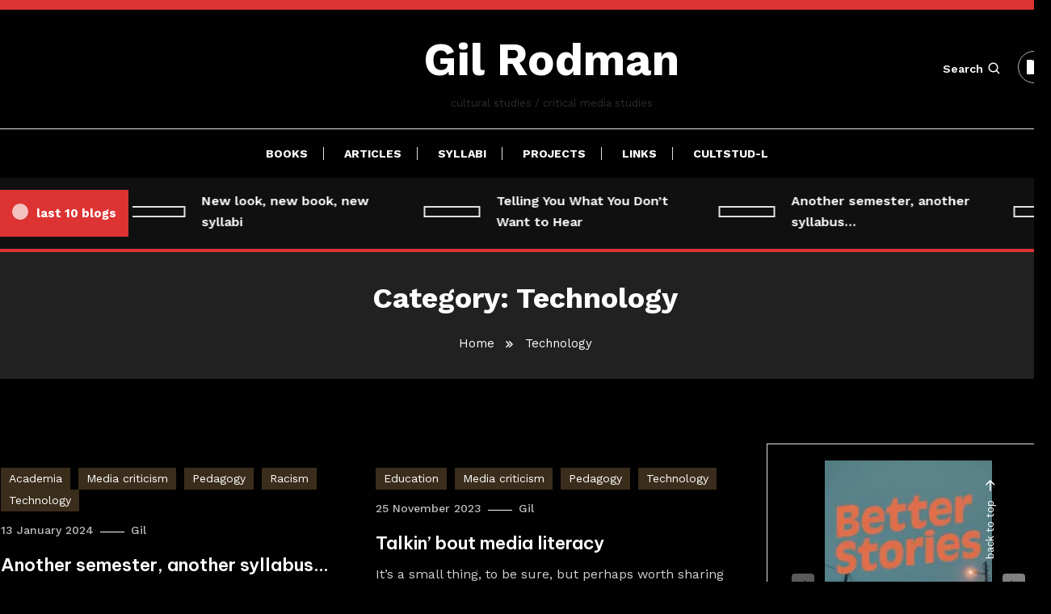

--- FILE ---
content_type: text/html; charset=UTF-8
request_url: https://www.gilrodman.com/category/technology/
body_size: 24819
content:
<!doctype html>
<html lang="en-US">
<head>
	<meta charset="UTF-8">
	<meta name="viewport" content="width=device-width, initial-scale=1">
	<link rel="profile" href="https://gmpg.org/xfn/11">

	<title>Technology &#8211; Gil Rodman</title>
<meta name='robots' content='max-image-preview:large' />
<link rel='dns-prefetch' href='//stats.wp.com' />
<link rel='dns-prefetch' href='//fonts.googleapis.com' />
<link rel='dns-prefetch' href='//v0.wordpress.com' />
<link rel='dns-prefetch' href='//www.googletagmanager.com' />
<link rel='preconnect' href='//i0.wp.com' />
<link rel="alternate" type="application/rss+xml" title="Gil Rodman &raquo; Feed" href="https://www.gilrodman.com/feed/" />
<link rel="alternate" type="application/rss+xml" title="Gil Rodman &raquo; Comments Feed" href="https://www.gilrodman.com/comments/feed/" />
<link rel="alternate" type="application/rss+xml" title="Gil Rodman &raquo; Technology Category Feed" href="https://www.gilrodman.com/category/technology/feed/" />
<style id='wp-img-auto-sizes-contain-inline-css' type='text/css'>
img:is([sizes=auto i],[sizes^="auto," i]){contain-intrinsic-size:3000px 1500px}
/*# sourceURL=wp-img-auto-sizes-contain-inline-css */
</style>
<style id='wp-emoji-styles-inline-css' type='text/css'>

	img.wp-smiley, img.emoji {
		display: inline !important;
		border: none !important;
		box-shadow: none !important;
		height: 1em !important;
		width: 1em !important;
		margin: 0 0.07em !important;
		vertical-align: -0.1em !important;
		background: none !important;
		padding: 0 !important;
	}
/*# sourceURL=wp-emoji-styles-inline-css */
</style>
<style id='wp-block-library-inline-css' type='text/css'>
:root{--wp-block-synced-color:#7a00df;--wp-block-synced-color--rgb:122,0,223;--wp-bound-block-color:var(--wp-block-synced-color);--wp-editor-canvas-background:#ddd;--wp-admin-theme-color:#007cba;--wp-admin-theme-color--rgb:0,124,186;--wp-admin-theme-color-darker-10:#006ba1;--wp-admin-theme-color-darker-10--rgb:0,107,160.5;--wp-admin-theme-color-darker-20:#005a87;--wp-admin-theme-color-darker-20--rgb:0,90,135;--wp-admin-border-width-focus:2px}@media (min-resolution:192dpi){:root{--wp-admin-border-width-focus:1.5px}}.wp-element-button{cursor:pointer}:root .has-very-light-gray-background-color{background-color:#eee}:root .has-very-dark-gray-background-color{background-color:#313131}:root .has-very-light-gray-color{color:#eee}:root .has-very-dark-gray-color{color:#313131}:root .has-vivid-green-cyan-to-vivid-cyan-blue-gradient-background{background:linear-gradient(135deg,#00d084,#0693e3)}:root .has-purple-crush-gradient-background{background:linear-gradient(135deg,#34e2e4,#4721fb 50%,#ab1dfe)}:root .has-hazy-dawn-gradient-background{background:linear-gradient(135deg,#faaca8,#dad0ec)}:root .has-subdued-olive-gradient-background{background:linear-gradient(135deg,#fafae1,#67a671)}:root .has-atomic-cream-gradient-background{background:linear-gradient(135deg,#fdd79a,#004a59)}:root .has-nightshade-gradient-background{background:linear-gradient(135deg,#330968,#31cdcf)}:root .has-midnight-gradient-background{background:linear-gradient(135deg,#020381,#2874fc)}:root{--wp--preset--font-size--normal:16px;--wp--preset--font-size--huge:42px}.has-regular-font-size{font-size:1em}.has-larger-font-size{font-size:2.625em}.has-normal-font-size{font-size:var(--wp--preset--font-size--normal)}.has-huge-font-size{font-size:var(--wp--preset--font-size--huge)}.has-text-align-center{text-align:center}.has-text-align-left{text-align:left}.has-text-align-right{text-align:right}.has-fit-text{white-space:nowrap!important}#end-resizable-editor-section{display:none}.aligncenter{clear:both}.items-justified-left{justify-content:flex-start}.items-justified-center{justify-content:center}.items-justified-right{justify-content:flex-end}.items-justified-space-between{justify-content:space-between}.screen-reader-text{border:0;clip-path:inset(50%);height:1px;margin:-1px;overflow:hidden;padding:0;position:absolute;width:1px;word-wrap:normal!important}.screen-reader-text:focus{background-color:#ddd;clip-path:none;color:#444;display:block;font-size:1em;height:auto;left:5px;line-height:normal;padding:15px 23px 14px;text-decoration:none;top:5px;width:auto;z-index:100000}html :where(.has-border-color){border-style:solid}html :where([style*=border-top-color]){border-top-style:solid}html :where([style*=border-right-color]){border-right-style:solid}html :where([style*=border-bottom-color]){border-bottom-style:solid}html :where([style*=border-left-color]){border-left-style:solid}html :where([style*=border-width]){border-style:solid}html :where([style*=border-top-width]){border-top-style:solid}html :where([style*=border-right-width]){border-right-style:solid}html :where([style*=border-bottom-width]){border-bottom-style:solid}html :where([style*=border-left-width]){border-left-style:solid}html :where(img[class*=wp-image-]){height:auto;max-width:100%}:where(figure){margin:0 0 1em}html :where(.is-position-sticky){--wp-admin--admin-bar--position-offset:var(--wp-admin--admin-bar--height,0px)}@media screen and (max-width:600px){html :where(.is-position-sticky){--wp-admin--admin-bar--position-offset:0px}}

/*# sourceURL=wp-block-library-inline-css */
</style><style id='wp-block-image-inline-css' type='text/css'>
.wp-block-image>a,.wp-block-image>figure>a{display:inline-block}.wp-block-image img{box-sizing:border-box;height:auto;max-width:100%;vertical-align:bottom}@media not (prefers-reduced-motion){.wp-block-image img.hide{visibility:hidden}.wp-block-image img.show{animation:show-content-image .4s}}.wp-block-image[style*=border-radius] img,.wp-block-image[style*=border-radius]>a{border-radius:inherit}.wp-block-image.has-custom-border img{box-sizing:border-box}.wp-block-image.aligncenter{text-align:center}.wp-block-image.alignfull>a,.wp-block-image.alignwide>a{width:100%}.wp-block-image.alignfull img,.wp-block-image.alignwide img{height:auto;width:100%}.wp-block-image .aligncenter,.wp-block-image .alignleft,.wp-block-image .alignright,.wp-block-image.aligncenter,.wp-block-image.alignleft,.wp-block-image.alignright{display:table}.wp-block-image .aligncenter>figcaption,.wp-block-image .alignleft>figcaption,.wp-block-image .alignright>figcaption,.wp-block-image.aligncenter>figcaption,.wp-block-image.alignleft>figcaption,.wp-block-image.alignright>figcaption{caption-side:bottom;display:table-caption}.wp-block-image .alignleft{float:left;margin:.5em 1em .5em 0}.wp-block-image .alignright{float:right;margin:.5em 0 .5em 1em}.wp-block-image .aligncenter{margin-left:auto;margin-right:auto}.wp-block-image :where(figcaption){margin-bottom:1em;margin-top:.5em}.wp-block-image.is-style-circle-mask img{border-radius:9999px}@supports ((-webkit-mask-image:none) or (mask-image:none)) or (-webkit-mask-image:none){.wp-block-image.is-style-circle-mask img{border-radius:0;-webkit-mask-image:url('data:image/svg+xml;utf8,<svg viewBox="0 0 100 100" xmlns="http://www.w3.org/2000/svg"><circle cx="50" cy="50" r="50"/></svg>');mask-image:url('data:image/svg+xml;utf8,<svg viewBox="0 0 100 100" xmlns="http://www.w3.org/2000/svg"><circle cx="50" cy="50" r="50"/></svg>');mask-mode:alpha;-webkit-mask-position:center;mask-position:center;-webkit-mask-repeat:no-repeat;mask-repeat:no-repeat;-webkit-mask-size:contain;mask-size:contain}}:root :where(.wp-block-image.is-style-rounded img,.wp-block-image .is-style-rounded img){border-radius:9999px}.wp-block-image figure{margin:0}.wp-lightbox-container{display:flex;flex-direction:column;position:relative}.wp-lightbox-container img{cursor:zoom-in}.wp-lightbox-container img:hover+button{opacity:1}.wp-lightbox-container button{align-items:center;backdrop-filter:blur(16px) saturate(180%);background-color:#5a5a5a40;border:none;border-radius:4px;cursor:zoom-in;display:flex;height:20px;justify-content:center;opacity:0;padding:0;position:absolute;right:16px;text-align:center;top:16px;width:20px;z-index:100}@media not (prefers-reduced-motion){.wp-lightbox-container button{transition:opacity .2s ease}}.wp-lightbox-container button:focus-visible{outline:3px auto #5a5a5a40;outline:3px auto -webkit-focus-ring-color;outline-offset:3px}.wp-lightbox-container button:hover{cursor:pointer;opacity:1}.wp-lightbox-container button:focus{opacity:1}.wp-lightbox-container button:focus,.wp-lightbox-container button:hover,.wp-lightbox-container button:not(:hover):not(:active):not(.has-background){background-color:#5a5a5a40;border:none}.wp-lightbox-overlay{box-sizing:border-box;cursor:zoom-out;height:100vh;left:0;overflow:hidden;position:fixed;top:0;visibility:hidden;width:100%;z-index:100000}.wp-lightbox-overlay .close-button{align-items:center;cursor:pointer;display:flex;justify-content:center;min-height:40px;min-width:40px;padding:0;position:absolute;right:calc(env(safe-area-inset-right) + 16px);top:calc(env(safe-area-inset-top) + 16px);z-index:5000000}.wp-lightbox-overlay .close-button:focus,.wp-lightbox-overlay .close-button:hover,.wp-lightbox-overlay .close-button:not(:hover):not(:active):not(.has-background){background:none;border:none}.wp-lightbox-overlay .lightbox-image-container{height:var(--wp--lightbox-container-height);left:50%;overflow:hidden;position:absolute;top:50%;transform:translate(-50%,-50%);transform-origin:top left;width:var(--wp--lightbox-container-width);z-index:9999999999}.wp-lightbox-overlay .wp-block-image{align-items:center;box-sizing:border-box;display:flex;height:100%;justify-content:center;margin:0;position:relative;transform-origin:0 0;width:100%;z-index:3000000}.wp-lightbox-overlay .wp-block-image img{height:var(--wp--lightbox-image-height);min-height:var(--wp--lightbox-image-height);min-width:var(--wp--lightbox-image-width);width:var(--wp--lightbox-image-width)}.wp-lightbox-overlay .wp-block-image figcaption{display:none}.wp-lightbox-overlay button{background:none;border:none}.wp-lightbox-overlay .scrim{background-color:#fff;height:100%;opacity:.9;position:absolute;width:100%;z-index:2000000}.wp-lightbox-overlay.active{visibility:visible}@media not (prefers-reduced-motion){.wp-lightbox-overlay.active{animation:turn-on-visibility .25s both}.wp-lightbox-overlay.active img{animation:turn-on-visibility .35s both}.wp-lightbox-overlay.show-closing-animation:not(.active){animation:turn-off-visibility .35s both}.wp-lightbox-overlay.show-closing-animation:not(.active) img{animation:turn-off-visibility .25s both}.wp-lightbox-overlay.zoom.active{animation:none;opacity:1;visibility:visible}.wp-lightbox-overlay.zoom.active .lightbox-image-container{animation:lightbox-zoom-in .4s}.wp-lightbox-overlay.zoom.active .lightbox-image-container img{animation:none}.wp-lightbox-overlay.zoom.active .scrim{animation:turn-on-visibility .4s forwards}.wp-lightbox-overlay.zoom.show-closing-animation:not(.active){animation:none}.wp-lightbox-overlay.zoom.show-closing-animation:not(.active) .lightbox-image-container{animation:lightbox-zoom-out .4s}.wp-lightbox-overlay.zoom.show-closing-animation:not(.active) .lightbox-image-container img{animation:none}.wp-lightbox-overlay.zoom.show-closing-animation:not(.active) .scrim{animation:turn-off-visibility .4s forwards}}@keyframes show-content-image{0%{visibility:hidden}99%{visibility:hidden}to{visibility:visible}}@keyframes turn-on-visibility{0%{opacity:0}to{opacity:1}}@keyframes turn-off-visibility{0%{opacity:1;visibility:visible}99%{opacity:0;visibility:visible}to{opacity:0;visibility:hidden}}@keyframes lightbox-zoom-in{0%{transform:translate(calc((-100vw + var(--wp--lightbox-scrollbar-width))/2 + var(--wp--lightbox-initial-left-position)),calc(-50vh + var(--wp--lightbox-initial-top-position))) scale(var(--wp--lightbox-scale))}to{transform:translate(-50%,-50%) scale(1)}}@keyframes lightbox-zoom-out{0%{transform:translate(-50%,-50%) scale(1);visibility:visible}99%{visibility:visible}to{transform:translate(calc((-100vw + var(--wp--lightbox-scrollbar-width))/2 + var(--wp--lightbox-initial-left-position)),calc(-50vh + var(--wp--lightbox-initial-top-position))) scale(var(--wp--lightbox-scale));visibility:hidden}}
/*# sourceURL=https://www.gilrodman.com/wp-includes/blocks/image/style.min.css */
</style>
<style id='wp-block-paragraph-inline-css' type='text/css'>
.is-small-text{font-size:.875em}.is-regular-text{font-size:1em}.is-large-text{font-size:2.25em}.is-larger-text{font-size:3em}.has-drop-cap:not(:focus):first-letter{float:left;font-size:8.4em;font-style:normal;font-weight:100;line-height:.68;margin:.05em .1em 0 0;text-transform:uppercase}body.rtl .has-drop-cap:not(:focus):first-letter{float:none;margin-left:.1em}p.has-drop-cap.has-background{overflow:hidden}:root :where(p.has-background){padding:1.25em 2.375em}:where(p.has-text-color:not(.has-link-color)) a{color:inherit}p.has-text-align-left[style*="writing-mode:vertical-lr"],p.has-text-align-right[style*="writing-mode:vertical-rl"]{rotate:180deg}
/*# sourceURL=https://www.gilrodman.com/wp-includes/blocks/paragraph/style.min.css */
</style>
<style id='wp-block-quote-inline-css' type='text/css'>
.wp-block-quote{box-sizing:border-box;overflow-wrap:break-word}.wp-block-quote.is-large:where(:not(.is-style-plain)),.wp-block-quote.is-style-large:where(:not(.is-style-plain)){margin-bottom:1em;padding:0 1em}.wp-block-quote.is-large:where(:not(.is-style-plain)) p,.wp-block-quote.is-style-large:where(:not(.is-style-plain)) p{font-size:1.5em;font-style:italic;line-height:1.6}.wp-block-quote.is-large:where(:not(.is-style-plain)) cite,.wp-block-quote.is-large:where(:not(.is-style-plain)) footer,.wp-block-quote.is-style-large:where(:not(.is-style-plain)) cite,.wp-block-quote.is-style-large:where(:not(.is-style-plain)) footer{font-size:1.125em;text-align:right}.wp-block-quote>cite{display:block}
/*# sourceURL=https://www.gilrodman.com/wp-includes/blocks/quote/style.min.css */
</style>
<style id='global-styles-inline-css' type='text/css'>
:root{--wp--preset--aspect-ratio--square: 1;--wp--preset--aspect-ratio--4-3: 4/3;--wp--preset--aspect-ratio--3-4: 3/4;--wp--preset--aspect-ratio--3-2: 3/2;--wp--preset--aspect-ratio--2-3: 2/3;--wp--preset--aspect-ratio--16-9: 16/9;--wp--preset--aspect-ratio--9-16: 9/16;--wp--preset--color--black: #000000;--wp--preset--color--cyan-bluish-gray: #abb8c3;--wp--preset--color--white: #ffffff;--wp--preset--color--pale-pink: #f78da7;--wp--preset--color--vivid-red: #cf2e2e;--wp--preset--color--luminous-vivid-orange: #ff6900;--wp--preset--color--luminous-vivid-amber: #fcb900;--wp--preset--color--light-green-cyan: #7bdcb5;--wp--preset--color--vivid-green-cyan: #00d084;--wp--preset--color--pale-cyan-blue: #8ed1fc;--wp--preset--color--vivid-cyan-blue: #0693e3;--wp--preset--color--vivid-purple: #9b51e0;--wp--preset--gradient--vivid-cyan-blue-to-vivid-purple: linear-gradient(135deg,rgb(6,147,227) 0%,rgb(155,81,224) 100%);--wp--preset--gradient--light-green-cyan-to-vivid-green-cyan: linear-gradient(135deg,rgb(122,220,180) 0%,rgb(0,208,130) 100%);--wp--preset--gradient--luminous-vivid-amber-to-luminous-vivid-orange: linear-gradient(135deg,rgb(252,185,0) 0%,rgb(255,105,0) 100%);--wp--preset--gradient--luminous-vivid-orange-to-vivid-red: linear-gradient(135deg,rgb(255,105,0) 0%,rgb(207,46,46) 100%);--wp--preset--gradient--very-light-gray-to-cyan-bluish-gray: linear-gradient(135deg,rgb(238,238,238) 0%,rgb(169,184,195) 100%);--wp--preset--gradient--cool-to-warm-spectrum: linear-gradient(135deg,rgb(74,234,220) 0%,rgb(151,120,209) 20%,rgb(207,42,186) 40%,rgb(238,44,130) 60%,rgb(251,105,98) 80%,rgb(254,248,76) 100%);--wp--preset--gradient--blush-light-purple: linear-gradient(135deg,rgb(255,206,236) 0%,rgb(152,150,240) 100%);--wp--preset--gradient--blush-bordeaux: linear-gradient(135deg,rgb(254,205,165) 0%,rgb(254,45,45) 50%,rgb(107,0,62) 100%);--wp--preset--gradient--luminous-dusk: linear-gradient(135deg,rgb(255,203,112) 0%,rgb(199,81,192) 50%,rgb(65,88,208) 100%);--wp--preset--gradient--pale-ocean: linear-gradient(135deg,rgb(255,245,203) 0%,rgb(182,227,212) 50%,rgb(51,167,181) 100%);--wp--preset--gradient--electric-grass: linear-gradient(135deg,rgb(202,248,128) 0%,rgb(113,206,126) 100%);--wp--preset--gradient--midnight: linear-gradient(135deg,rgb(2,3,129) 0%,rgb(40,116,252) 100%);--wp--preset--font-size--small: 13px;--wp--preset--font-size--medium: 20px;--wp--preset--font-size--large: 36px;--wp--preset--font-size--x-large: 42px;--wp--preset--spacing--20: 0.44rem;--wp--preset--spacing--30: 0.67rem;--wp--preset--spacing--40: 1rem;--wp--preset--spacing--50: 1.5rem;--wp--preset--spacing--60: 2.25rem;--wp--preset--spacing--70: 3.38rem;--wp--preset--spacing--80: 5.06rem;--wp--preset--shadow--natural: 6px 6px 9px rgba(0, 0, 0, 0.2);--wp--preset--shadow--deep: 12px 12px 50px rgba(0, 0, 0, 0.4);--wp--preset--shadow--sharp: 6px 6px 0px rgba(0, 0, 0, 0.2);--wp--preset--shadow--outlined: 6px 6px 0px -3px rgb(255, 255, 255), 6px 6px rgb(0, 0, 0);--wp--preset--shadow--crisp: 6px 6px 0px rgb(0, 0, 0);}:where(.is-layout-flex){gap: 0.5em;}:where(.is-layout-grid){gap: 0.5em;}body .is-layout-flex{display: flex;}.is-layout-flex{flex-wrap: wrap;align-items: center;}.is-layout-flex > :is(*, div){margin: 0;}body .is-layout-grid{display: grid;}.is-layout-grid > :is(*, div){margin: 0;}:where(.wp-block-columns.is-layout-flex){gap: 2em;}:where(.wp-block-columns.is-layout-grid){gap: 2em;}:where(.wp-block-post-template.is-layout-flex){gap: 1.25em;}:where(.wp-block-post-template.is-layout-grid){gap: 1.25em;}.has-black-color{color: var(--wp--preset--color--black) !important;}.has-cyan-bluish-gray-color{color: var(--wp--preset--color--cyan-bluish-gray) !important;}.has-white-color{color: var(--wp--preset--color--white) !important;}.has-pale-pink-color{color: var(--wp--preset--color--pale-pink) !important;}.has-vivid-red-color{color: var(--wp--preset--color--vivid-red) !important;}.has-luminous-vivid-orange-color{color: var(--wp--preset--color--luminous-vivid-orange) !important;}.has-luminous-vivid-amber-color{color: var(--wp--preset--color--luminous-vivid-amber) !important;}.has-light-green-cyan-color{color: var(--wp--preset--color--light-green-cyan) !important;}.has-vivid-green-cyan-color{color: var(--wp--preset--color--vivid-green-cyan) !important;}.has-pale-cyan-blue-color{color: var(--wp--preset--color--pale-cyan-blue) !important;}.has-vivid-cyan-blue-color{color: var(--wp--preset--color--vivid-cyan-blue) !important;}.has-vivid-purple-color{color: var(--wp--preset--color--vivid-purple) !important;}.has-black-background-color{background-color: var(--wp--preset--color--black) !important;}.has-cyan-bluish-gray-background-color{background-color: var(--wp--preset--color--cyan-bluish-gray) !important;}.has-white-background-color{background-color: var(--wp--preset--color--white) !important;}.has-pale-pink-background-color{background-color: var(--wp--preset--color--pale-pink) !important;}.has-vivid-red-background-color{background-color: var(--wp--preset--color--vivid-red) !important;}.has-luminous-vivid-orange-background-color{background-color: var(--wp--preset--color--luminous-vivid-orange) !important;}.has-luminous-vivid-amber-background-color{background-color: var(--wp--preset--color--luminous-vivid-amber) !important;}.has-light-green-cyan-background-color{background-color: var(--wp--preset--color--light-green-cyan) !important;}.has-vivid-green-cyan-background-color{background-color: var(--wp--preset--color--vivid-green-cyan) !important;}.has-pale-cyan-blue-background-color{background-color: var(--wp--preset--color--pale-cyan-blue) !important;}.has-vivid-cyan-blue-background-color{background-color: var(--wp--preset--color--vivid-cyan-blue) !important;}.has-vivid-purple-background-color{background-color: var(--wp--preset--color--vivid-purple) !important;}.has-black-border-color{border-color: var(--wp--preset--color--black) !important;}.has-cyan-bluish-gray-border-color{border-color: var(--wp--preset--color--cyan-bluish-gray) !important;}.has-white-border-color{border-color: var(--wp--preset--color--white) !important;}.has-pale-pink-border-color{border-color: var(--wp--preset--color--pale-pink) !important;}.has-vivid-red-border-color{border-color: var(--wp--preset--color--vivid-red) !important;}.has-luminous-vivid-orange-border-color{border-color: var(--wp--preset--color--luminous-vivid-orange) !important;}.has-luminous-vivid-amber-border-color{border-color: var(--wp--preset--color--luminous-vivid-amber) !important;}.has-light-green-cyan-border-color{border-color: var(--wp--preset--color--light-green-cyan) !important;}.has-vivid-green-cyan-border-color{border-color: var(--wp--preset--color--vivid-green-cyan) !important;}.has-pale-cyan-blue-border-color{border-color: var(--wp--preset--color--pale-cyan-blue) !important;}.has-vivid-cyan-blue-border-color{border-color: var(--wp--preset--color--vivid-cyan-blue) !important;}.has-vivid-purple-border-color{border-color: var(--wp--preset--color--vivid-purple) !important;}.has-vivid-cyan-blue-to-vivid-purple-gradient-background{background: var(--wp--preset--gradient--vivid-cyan-blue-to-vivid-purple) !important;}.has-light-green-cyan-to-vivid-green-cyan-gradient-background{background: var(--wp--preset--gradient--light-green-cyan-to-vivid-green-cyan) !important;}.has-luminous-vivid-amber-to-luminous-vivid-orange-gradient-background{background: var(--wp--preset--gradient--luminous-vivid-amber-to-luminous-vivid-orange) !important;}.has-luminous-vivid-orange-to-vivid-red-gradient-background{background: var(--wp--preset--gradient--luminous-vivid-orange-to-vivid-red) !important;}.has-very-light-gray-to-cyan-bluish-gray-gradient-background{background: var(--wp--preset--gradient--very-light-gray-to-cyan-bluish-gray) !important;}.has-cool-to-warm-spectrum-gradient-background{background: var(--wp--preset--gradient--cool-to-warm-spectrum) !important;}.has-blush-light-purple-gradient-background{background: var(--wp--preset--gradient--blush-light-purple) !important;}.has-blush-bordeaux-gradient-background{background: var(--wp--preset--gradient--blush-bordeaux) !important;}.has-luminous-dusk-gradient-background{background: var(--wp--preset--gradient--luminous-dusk) !important;}.has-pale-ocean-gradient-background{background: var(--wp--preset--gradient--pale-ocean) !important;}.has-electric-grass-gradient-background{background: var(--wp--preset--gradient--electric-grass) !important;}.has-midnight-gradient-background{background: var(--wp--preset--gradient--midnight) !important;}.has-small-font-size{font-size: var(--wp--preset--font-size--small) !important;}.has-medium-font-size{font-size: var(--wp--preset--font-size--medium) !important;}.has-large-font-size{font-size: var(--wp--preset--font-size--large) !important;}.has-x-large-font-size{font-size: var(--wp--preset--font-size--x-large) !important;}
/*# sourceURL=global-styles-inline-css */
</style>

<style id='classic-theme-styles-inline-css' type='text/css'>
/*! This file is auto-generated */
.wp-block-button__link{color:#fff;background-color:#32373c;border-radius:9999px;box-shadow:none;text-decoration:none;padding:calc(.667em + 2px) calc(1.333em + 2px);font-size:1.125em}.wp-block-file__button{background:#32373c;color:#fff;text-decoration:none}
/*# sourceURL=/wp-includes/css/classic-themes.min.css */
</style>
<link rel='stylesheet' id='wpblog-post-layouts-block-style-css' href='https://www.gilrodman.com/wp-content/plugins/wp-blog-post-layouts/includes/assets/css/build.css?ver=1.1.4' type='text/css' media='all' />
<link rel='stylesheet' id='wpblog-post-layouts-google-fonts-css' href='https://fonts.googleapis.com/css?family=Roboto%3A400%2C100%2C300%2C400%2C500%2C700%2C900%7CYanone+Kaffeesatz%3A200%2C300%2C400%2C500%2C600%2C700%7COpen+Sans%3A300%2C400%2C600%2C700%2C800%7CRoboto+Slab%3A100%2C200%2C300%2C400%2C500%2C600%2C700%2C800%2C900%7CPoppins%3A100%2C200%2C300%2C400%2C500%2C600%2C700%2C800%2C900&#038;ver=1.1.4#038;subset=latin%2Clatin-ext' type='text/css' media='all' />
<link rel='stylesheet' id='fontawesome-css' href='https://www.gilrodman.com/wp-content/plugins/wp-blog-post-layouts/includes/assets/fontawesome/css/all.min.css?ver=5.12.1' type='text/css' media='all' />
<link rel='stylesheet' id='wpmagazine-modules-lite-google-fonts-css' href='https://fonts.googleapis.com/css?family=Roboto%3A400%2C100%2C300%2C400%2C500%2C700%2C900%7CYanone+Kaffeesatz%3A200%2C300%2C400%2C500%2C600%2C700%7COpen+Sans%3A300%2C400%2C600%2C700%2C800%7CRoboto+Slab%3A100%2C200%2C300%2C400%2C500%2C600%2C700%2C800%2C900%7CPoppins%3A100%2C200%2C300%2C400%2C500%2C600%2C700%2C800%2C900&#038;subset=latin%2Clatin-ext' type='text/css' media='all' />
<link rel='stylesheet' id='wpmagazine-modules-lite-frontend-css' href='https://www.gilrodman.com/wp-content/plugins/wp-magazine-modules-lite/includes/assets/css/build.css?ver=1.1.3' type='text/css' media='all' />
<link rel='stylesheet' id='slick-slider-css' href='https://www.gilrodman.com/wp-content/plugins/wp-magazine-modules-lite/includes/assets/library/slick-slider/css/slick.css?ver=1.8.0' type='text/css' media='all' />
<link rel='stylesheet' id='slick-slider-theme-css' href='https://www.gilrodman.com/wp-content/plugins/wp-magazine-modules-lite/includes/assets/library/slick-slider/css/slick-theme.css?ver=1.8.0' type='text/css' media='all' />
<link rel='stylesheet' id='color-magazinex-google-fonts-css' href='https://fonts.googleapis.com/css?family=Work+Sans%3A300%2C300italic%2Cregular%2Citalic%2C500%2C500italic%2C600%2C600italic%2C700%2C700italic%7CWork+Sans%3A300%2C300italic%2Cregular%2Citalic%2C500%2C500italic%2C600%2C600italic%2C700%2C700italic&#038;subset=latin%2Ccyrillic-ext%2Cgreek-ext%2Cgreek%2Cvietnamese%2Clatin-ext%2Ccyrillic%2Ckhmer%2Cdevanagari%2Carabic%2Chebrew%2Ctelugu' type='text/css' media='all' />
<link rel='stylesheet' id='color-magazinex-fonts-css' href='https://fonts.googleapis.com/css?family=PT+Serif%3A400%2C700%7CWork+Sans%3A300%2C400%2C400i%2C500%2C700&#038;subset=latin%2Clatin-ext' type='text/css' media='all' />
<link rel='stylesheet' id='box-icons-css' href='https://www.gilrodman.com/wp-content/themes/color-magazinex/assets/library/box-icons/css/boxicons.min.css?ver=2.1.4' type='text/css' media='all' />
<link rel='stylesheet' id='lightslider-style-css' href='https://www.gilrodman.com/wp-content/themes/color-magazinex/assets/library/lightslider/css/lightslider.min.css?ver=6.9' type='text/css' media='all' />
<link rel='stylesheet' id='preloader-css' href='https://www.gilrodman.com/wp-content/themes/color-magazinex/assets/css/min/mt-preloader.min.css?ver=1.0.2' type='text/css' media='all' />
<link rel='stylesheet' id='color-magazinex-dark-mod-css' href='https://www.gilrodman.com/wp-content/themes/color-magazinex/assets/css/min/mt-dark-styles.min.css?ver=1.0.2' type='text/css' media='all' />
<link rel='stylesheet' id='wptt_front-css' href='https://www.gilrodman.com/wp-content/plugins/wp-twitter-feeds/controller/../css/admin_style.min.css?ver=6.9' type='text/css' media='all' />
<link rel='stylesheet' id='color-magazinex-plus-google-font-css' href='https://fonts.googleapis.com/css?family=Bitter+%3A500%2C600%2C700%2C900%7CMukta%3A400%2C600%2C700%7CBe+Vietnam+Pro%3A400%2C600%2C700&#038;subset=latin%2Clatin-ext' type='text/css' media='all' />
<link rel='stylesheet' id='color-magazinex-plus-parent-style-css' href='https://www.gilrodman.com/wp-content/themes/color-magazinex/style.css?ver=1.0.2' type='text/css' media='all' />
<link rel='stylesheet' id='color-magazinex-plus-parent-responsive-min-css' href='https://www.gilrodman.com/wp-content/themes/color-magazinex/assets/css/min/mt-responsive.min.css?ver=1.0.2' type='text/css' media='all' />
<link rel='stylesheet' id='color-magazinex-plus-responsive-css' href='https://www.gilrodman.com/wp-content/themes/color-magazinex-plus/assests/css/responsive.css?ver=1.0.2' type='text/css' media='all' />
<link rel='stylesheet' id='color-magazinex-plus-style-css' href='https://www.gilrodman.com/wp-content/themes/color-magazinex-plus/style.css?ver=1.0.2' type='text/css' media='all' />
<script type="text/javascript" src="https://www.gilrodman.com/wp-includes/js/jquery/jquery.min.js?ver=3.7.1" id="jquery-core-js"></script>
<script type="text/javascript" src="https://www.gilrodman.com/wp-includes/js/jquery/jquery-migrate.min.js?ver=3.4.1" id="jquery-migrate-js"></script>
<link rel="https://api.w.org/" href="https://www.gilrodman.com/wp-json/" /><link rel="alternate" title="JSON" type="application/json" href="https://www.gilrodman.com/wp-json/wp/v2/categories/24" /><link rel="EditURI" type="application/rsd+xml" title="RSD" href="https://www.gilrodman.com/xmlrpc.php?rsd" />
<meta name="generator" content="WordPress 6.9" />
<meta name="generator" content="Site Kit by Google 1.168.0" />
<meta name="description" content="Gil Rodman | cultural studies | critical media studies" />
	<style>img#wpstats{display:none}</style>
		<style type="text/css">.recentcomments a{display:inline !important;padding:0 !important;margin:0 !important;}</style><link rel="icon" href="https://i0.wp.com/www.gilrodman.com/wp-content/uploads/2014/10/rodman-st-nw-5452a9d9_site_icon.png?fit=32%2C32&#038;ssl=1" sizes="32x32" />
<link rel="icon" href="https://i0.wp.com/www.gilrodman.com/wp-content/uploads/2014/10/rodman-st-nw-5452a9d9_site_icon.png?fit=192%2C192&#038;ssl=1" sizes="192x192" />
<link rel="apple-touch-icon" href="https://i0.wp.com/www.gilrodman.com/wp-content/uploads/2014/10/rodman-st-nw-5452a9d9_site_icon.png?fit=180%2C180&#038;ssl=1" />
<meta name="msapplication-TileImage" content="https://i0.wp.com/www.gilrodman.com/wp-content/uploads/2014/10/rodman-st-nw-5452a9d9_site_icon.png?fit=270%2C270&#038;ssl=1" />
<!--Color Magazinex CSS -->
<style type="text/css">
.category-button.cb-cat-7 a,.cvmm-post-cats-wrap .cvmm-cat-7 a{background:#3b2d1b}.category-button.cb-cat-7 a:hover{background:#090000}#site-navigation ul li.cb-cat-7 .menu-item-description{background:#3b2d1b}#site-navigation ul li.cb-cat-7 .menu-item-description:after{border-top-color:#3b2d1b}.category-button.cb-cat-669 a,.cvmm-post-cats-wrap .cvmm-cat-669 a{background:#3b2d1b}.category-button.cb-cat-669 a:hover{background:#090000}#site-navigation ul li.cb-cat-669 .menu-item-description{background:#3b2d1b}#site-navigation ul li.cb-cat-669 .menu-item-description:after{border-top-color:#3b2d1b}.category-button.cb-cat-36 a,.cvmm-post-cats-wrap .cvmm-cat-36 a{background:#3b2d1b}.category-button.cb-cat-36 a:hover{background:#090000}#site-navigation ul li.cb-cat-36 .menu-item-description{background:#3b2d1b}#site-navigation ul li.cb-cat-36 .menu-item-description:after{border-top-color:#3b2d1b}.category-button.cb-cat-196 a,.cvmm-post-cats-wrap .cvmm-cat-196 a{background:#3b2d1b}.category-button.cb-cat-196 a:hover{background:#090000}#site-navigation ul li.cb-cat-196 .menu-item-description{background:#3b2d1b}#site-navigation ul li.cb-cat-196 .menu-item-description:after{border-top-color:#3b2d1b}.category-button.cb-cat-13 a,.cvmm-post-cats-wrap .cvmm-cat-13 a{background:#3b2d1b}.category-button.cb-cat-13 a:hover{background:#090000}#site-navigation ul li.cb-cat-13 .menu-item-description{background:#3b2d1b}#site-navigation ul li.cb-cat-13 .menu-item-description:after{border-top-color:#3b2d1b}.category-button.cb-cat-114 a,.cvmm-post-cats-wrap .cvmm-cat-114 a{background:#3b2d1b}.category-button.cb-cat-114 a:hover{background:#090000}#site-navigation ul li.cb-cat-114 .menu-item-description{background:#3b2d1b}#site-navigation ul li.cb-cat-114 .menu-item-description:after{border-top-color:#3b2d1b}.category-button.cb-cat-645 a,.cvmm-post-cats-wrap .cvmm-cat-645 a{background:#3b2d1b}.category-button.cb-cat-645 a:hover{background:#090000}#site-navigation ul li.cb-cat-645 .menu-item-description{background:#3b2d1b}#site-navigation ul li.cb-cat-645 .menu-item-description:after{border-top-color:#3b2d1b}.category-button.cb-cat-186 a,.cvmm-post-cats-wrap .cvmm-cat-186 a{background:#3b2d1b}.category-button.cb-cat-186 a:hover{background:#090000}#site-navigation ul li.cb-cat-186 .menu-item-description{background:#3b2d1b}#site-navigation ul li.cb-cat-186 .menu-item-description:after{border-top-color:#3b2d1b}.category-button.cb-cat-52 a,.cvmm-post-cats-wrap .cvmm-cat-52 a{background:#3b2d1b}.category-button.cb-cat-52 a:hover{background:#090000}#site-navigation ul li.cb-cat-52 .menu-item-description{background:#3b2d1b}#site-navigation ul li.cb-cat-52 .menu-item-description:after{border-top-color:#3b2d1b}.category-button.cb-cat-95 a,.cvmm-post-cats-wrap .cvmm-cat-95 a{background:#3b2d1b}.category-button.cb-cat-95 a:hover{background:#090000}#site-navigation ul li.cb-cat-95 .menu-item-description{background:#3b2d1b}#site-navigation ul li.cb-cat-95 .menu-item-description:after{border-top-color:#3b2d1b}.category-button.cb-cat-86 a,.cvmm-post-cats-wrap .cvmm-cat-86 a{background:#3b2d1b}.category-button.cb-cat-86 a:hover{background:#090000}#site-navigation ul li.cb-cat-86 .menu-item-description{background:#3b2d1b}#site-navigation ul li.cb-cat-86 .menu-item-description:after{border-top-color:#3b2d1b}.category-button.cb-cat-326 a,.cvmm-post-cats-wrap .cvmm-cat-326 a{background:#3b2d1b}.category-button.cb-cat-326 a:hover{background:#090000}#site-navigation ul li.cb-cat-326 .menu-item-description{background:#3b2d1b}#site-navigation ul li.cb-cat-326 .menu-item-description:after{border-top-color:#3b2d1b}.category-button.cb-cat-307 a,.cvmm-post-cats-wrap .cvmm-cat-307 a{background:#3b2d1b}.category-button.cb-cat-307 a:hover{background:#090000}#site-navigation ul li.cb-cat-307 .menu-item-description{background:#3b2d1b}#site-navigation ul li.cb-cat-307 .menu-item-description:after{border-top-color:#3b2d1b}.category-button.cb-cat-370 a,.cvmm-post-cats-wrap .cvmm-cat-370 a{background:#3b2d1b}.category-button.cb-cat-370 a:hover{background:#090000}#site-navigation ul li.cb-cat-370 .menu-item-description{background:#3b2d1b}#site-navigation ul li.cb-cat-370 .menu-item-description:after{border-top-color:#3b2d1b}.category-button.cb-cat-115 a,.cvmm-post-cats-wrap .cvmm-cat-115 a{background:#3b2d1b}.category-button.cb-cat-115 a:hover{background:#090000}#site-navigation ul li.cb-cat-115 .menu-item-description{background:#3b2d1b}#site-navigation ul li.cb-cat-115 .menu-item-description:after{border-top-color:#3b2d1b}.category-button.cb-cat-14 a,.cvmm-post-cats-wrap .cvmm-cat-14 a{background:#3b2d1b}.category-button.cb-cat-14 a:hover{background:#090000}#site-navigation ul li.cb-cat-14 .menu-item-description{background:#3b2d1b}#site-navigation ul li.cb-cat-14 .menu-item-description:after{border-top-color:#3b2d1b}.category-button.cb-cat-230 a,.cvmm-post-cats-wrap .cvmm-cat-230 a{background:#3b2d1b}.category-button.cb-cat-230 a:hover{background:#090000}#site-navigation ul li.cb-cat-230 .menu-item-description{background:#3b2d1b}#site-navigation ul li.cb-cat-230 .menu-item-description:after{border-top-color:#3b2d1b}.category-button.cb-cat-61 a,.cvmm-post-cats-wrap .cvmm-cat-61 a{background:#3b2d1b}.category-button.cb-cat-61 a:hover{background:#090000}#site-navigation ul li.cb-cat-61 .menu-item-description{background:#3b2d1b}#site-navigation ul li.cb-cat-61 .menu-item-description:after{border-top-color:#3b2d1b}.category-button.cb-cat-54 a,.cvmm-post-cats-wrap .cvmm-cat-54 a{background:#3b2d1b}.category-button.cb-cat-54 a:hover{background:#090000}#site-navigation ul li.cb-cat-54 .menu-item-description{background:#3b2d1b}#site-navigation ul li.cb-cat-54 .menu-item-description:after{border-top-color:#3b2d1b}.category-button.cb-cat-15 a,.cvmm-post-cats-wrap .cvmm-cat-15 a{background:#3b2d1b}.category-button.cb-cat-15 a:hover{background:#090000}#site-navigation ul li.cb-cat-15 .menu-item-description{background:#3b2d1b}#site-navigation ul li.cb-cat-15 .menu-item-description:after{border-top-color:#3b2d1b}.category-button.cb-cat-144 a,.cvmm-post-cats-wrap .cvmm-cat-144 a{background:#3b2d1b}.category-button.cb-cat-144 a:hover{background:#090000}#site-navigation ul li.cb-cat-144 .menu-item-description{background:#3b2d1b}#site-navigation ul li.cb-cat-144 .menu-item-description:after{border-top-color:#3b2d1b}.category-button.cb-cat-49 a,.cvmm-post-cats-wrap .cvmm-cat-49 a{background:#3b2d1b}.category-button.cb-cat-49 a:hover{background:#090000}#site-navigation ul li.cb-cat-49 .menu-item-description{background:#3b2d1b}#site-navigation ul li.cb-cat-49 .menu-item-description:after{border-top-color:#3b2d1b}.category-button.cb-cat-218 a,.cvmm-post-cats-wrap .cvmm-cat-218 a{background:#3b2d1b}.category-button.cb-cat-218 a:hover{background:#090000}#site-navigation ul li.cb-cat-218 .menu-item-description{background:#3b2d1b}#site-navigation ul li.cb-cat-218 .menu-item-description:after{border-top-color:#3b2d1b}.category-button.cb-cat-57 a,.cvmm-post-cats-wrap .cvmm-cat-57 a{background:#3b2d1b}.category-button.cb-cat-57 a:hover{background:#090000}#site-navigation ul li.cb-cat-57 .menu-item-description{background:#3b2d1b}#site-navigation ul li.cb-cat-57 .menu-item-description:after{border-top-color:#3b2d1b}.category-button.cb-cat-25 a,.cvmm-post-cats-wrap .cvmm-cat-25 a{background:#3b2d1b}.category-button.cb-cat-25 a:hover{background:#090000}#site-navigation ul li.cb-cat-25 .menu-item-description{background:#3b2d1b}#site-navigation ul li.cb-cat-25 .menu-item-description:after{border-top-color:#3b2d1b}.category-button.cb-cat-16 a,.cvmm-post-cats-wrap .cvmm-cat-16 a{background:#3b2d1b}.category-button.cb-cat-16 a:hover{background:#090000}#site-navigation ul li.cb-cat-16 .menu-item-description{background:#3b2d1b}#site-navigation ul li.cb-cat-16 .menu-item-description:after{border-top-color:#3b2d1b}.category-button.cb-cat-3 a,.cvmm-post-cats-wrap .cvmm-cat-3 a{background:#3b2d1b}.category-button.cb-cat-3 a:hover{background:#090000}#site-navigation ul li.cb-cat-3 .menu-item-description{background:#3b2d1b}#site-navigation ul li.cb-cat-3 .menu-item-description:after{border-top-color:#3b2d1b}.category-button.cb-cat-94 a,.cvmm-post-cats-wrap .cvmm-cat-94 a{background:#3b2d1b}.category-button.cb-cat-94 a:hover{background:#090000}#site-navigation ul li.cb-cat-94 .menu-item-description{background:#3b2d1b}#site-navigation ul li.cb-cat-94 .menu-item-description:after{border-top-color:#3b2d1b}.category-button.cb-cat-60 a,.cvmm-post-cats-wrap .cvmm-cat-60 a{background:#3b2d1b}.category-button.cb-cat-60 a:hover{background:#090000}#site-navigation ul li.cb-cat-60 .menu-item-description{background:#3b2d1b}#site-navigation ul li.cb-cat-60 .menu-item-description:after{border-top-color:#3b2d1b}.category-button.cb-cat-17 a,.cvmm-post-cats-wrap .cvmm-cat-17 a{background:#3b2d1b}.category-button.cb-cat-17 a:hover{background:#090000}#site-navigation ul li.cb-cat-17 .menu-item-description{background:#3b2d1b}#site-navigation ul li.cb-cat-17 .menu-item-description:after{border-top-color:#3b2d1b}.category-button.cb-cat-79 a,.cvmm-post-cats-wrap .cvmm-cat-79 a{background:#3b2d1b}.category-button.cb-cat-79 a:hover{background:#090000}#site-navigation ul li.cb-cat-79 .menu-item-description{background:#3b2d1b}#site-navigation ul li.cb-cat-79 .menu-item-description:after{border-top-color:#3b2d1b}.category-button.cb-cat-80 a,.cvmm-post-cats-wrap .cvmm-cat-80 a{background:#3b2d1b}.category-button.cb-cat-80 a:hover{background:#090000}#site-navigation ul li.cb-cat-80 .menu-item-description{background:#3b2d1b}#site-navigation ul li.cb-cat-80 .menu-item-description:after{border-top-color:#3b2d1b}.category-button.cb-cat-119 a,.cvmm-post-cats-wrap .cvmm-cat-119 a{background:#3b2d1b}.category-button.cb-cat-119 a:hover{background:#090000}#site-navigation ul li.cb-cat-119 .menu-item-description{background:#3b2d1b}#site-navigation ul li.cb-cat-119 .menu-item-description:after{border-top-color:#3b2d1b}.category-button.cb-cat-2 a,.cvmm-post-cats-wrap .cvmm-cat-2 a{background:#3b2d1b}.category-button.cb-cat-2 a:hover{background:#090000}#site-navigation ul li.cb-cat-2 .menu-item-description{background:#3b2d1b}#site-navigation ul li.cb-cat-2 .menu-item-description:after{border-top-color:#3b2d1b}.category-button.cb-cat-35 a,.cvmm-post-cats-wrap .cvmm-cat-35 a{background:#3b2d1b}.category-button.cb-cat-35 a:hover{background:#090000}#site-navigation ul li.cb-cat-35 .menu-item-description{background:#3b2d1b}#site-navigation ul li.cb-cat-35 .menu-item-description:after{border-top-color:#3b2d1b}.category-button.cb-cat-130 a,.cvmm-post-cats-wrap .cvmm-cat-130 a{background:#3b2d1b}.category-button.cb-cat-130 a:hover{background:#090000}#site-navigation ul li.cb-cat-130 .menu-item-description{background:#3b2d1b}#site-navigation ul li.cb-cat-130 .menu-item-description:after{border-top-color:#3b2d1b}.category-button.cb-cat-178 a,.cvmm-post-cats-wrap .cvmm-cat-178 a{background:#3b2d1b}.category-button.cb-cat-178 a:hover{background:#090000}#site-navigation ul li.cb-cat-178 .menu-item-description{background:#3b2d1b}#site-navigation ul li.cb-cat-178 .menu-item-description:after{border-top-color:#3b2d1b}.category-button.cb-cat-24 a,.cvmm-post-cats-wrap .cvmm-cat-24 a{background:#3b2d1b}.category-button.cb-cat-24 a:hover{background:#090000}#site-navigation ul li.cb-cat-24 .menu-item-description{background:#3b2d1b}#site-navigation ul li.cb-cat-24 .menu-item-description:after{border-top-color:#3b2d1b}.category-button.cb-cat-183 a,.cvmm-post-cats-wrap .cvmm-cat-183 a{background:#3b2d1b}.category-button.cb-cat-183 a:hover{background:#090000}#site-navigation ul li.cb-cat-183 .menu-item-description{background:#3b2d1b}#site-navigation ul li.cb-cat-183 .menu-item-description:after{border-top-color:#3b2d1b}.category-button.cb-cat-84 a,.cvmm-post-cats-wrap .cvmm-cat-84 a{background:#3b2d1b}.category-button.cb-cat-84 a:hover{background:#090000}#site-navigation ul li.cb-cat-84 .menu-item-description{background:#3b2d1b}#site-navigation ul li.cb-cat-84 .menu-item-description:after{border-top-color:#3b2d1b}.category-button.cb-cat-341 a,.cvmm-post-cats-wrap .cvmm-cat-341 a{background:#3b2d1b}.category-button.cb-cat-341 a:hover{background:#090000}#site-navigation ul li.cb-cat-341 .menu-item-description{background:#3b2d1b}#site-navigation ul li.cb-cat-341 .menu-item-description:after{border-top-color:#3b2d1b}a,a:hover,a:focus,a:active,.entry-cat .cat-links a:hover,.entry-cat a:hover,.byline a:hover,.posted-on a:hover,.entry-footer a:hover,.comment-author .fn .url:hover,.commentmetadata .comment-edit-link,#cancel-comment-reply-link,#cancel-comment-reply-link:before,.logged-in-as a,.widget a:hover,.widget a:hover::before,.widget li:hover::before,.mt-social-icon-wrap li a:hover,.mt-search-icon:hover,.mt-form-close a:hover,.menu-toggle:hover,#site-navigation ul li:hover>a,#site-navigation ul li.current-menu-item>a,#site-navigation ul li.current_page_ancestor>a,#site-navigation ul li.current-menu-ancestor>a,#site-navigation ul li.current_page_item>a,#site-navigation ul li.focus>a,.entry-title a:hover,.cat-links a:hover,.entry-meta a:hover,.entry-footer .mt-readmore-btn:hover,.btn-wrapper a:hover,.mt-readmore-btn:hover,.navigation.pagination .nav-links .page-numbers.current,.navigation.pagination .nav-links a.page-numbers:hover,.breadcrumbs a:hover,#footer-menu li a:hover,#top-footer a:hover,.color_magazinex_latest_posts .mt-post-title a:hover,#mt-scrollup:hover,.mt-site-mode-wrap .mt-mode-toggle:hover,.mt-site-mode-wrap .mt-mode-toggle:checked:hover,.has-thumbnail .post-info-wrap .entry-title a:hover,.front-slider-block .post-info-wrap .entry-title a:hover{color:#dd3333}.widget_search .search-submit,.widget_search .search-submit:hover,.widget_tag_cloud .tagcloud a:hover,.widget.widget_tag_cloud a:hover,.navigation.pagination .nav-links .page-numbers.current,.navigation.pagination .nav-links a.page-numbers:hover,.error-404.not-found,.color-magazinex_social_media a:hover{border-color:#dd3333}.edit-link .post-edit-link,.reply .comment-reply-link,.widget_search .search-submit,.widget_search .search-submit:hover,.widget_tag_cloud .tagcloud a:hover,.widget.widget_tag_cloud a:hover,#top-header,.mt-menu-search .mt-form-wrap .search-form .search-submit,.mt-menu-search .mt-form-wrap .search-form .search-submit:hover,#site-navigation .menu-item-description,.mt-ticker-label,.post-cats-list a,.front-slider-block .lSAction>a:hover,.top-featured-post-wrap .post-thumbnail .post-number,article.sticky::before,#secondary .widget .widget-title::before,.mt-related-post-title:before,#colophon .widget .widget-title:before,.features-post-title:before,.cvmm-block-title.layout--default:before,.color-magazinex_social_media a:hover,.search-no-results #primary .search-submit{background:#dd3333}.mt-site-dark-mode .widget_archive a:hover,.mt-site-dark-mode .widget_categories a:hover,.mt-site-dark-mode .widget_recent_entries a:hover,.mt-site-dark-mode .widget_meta a,.mt-site-dark-mode .widget_recent_comments li:hover,.mt-site-dark-mode .widget_rss li,.mt-site-dark-mode .widget_pages li a:hover,.mt-site-dark-mode .widget_nav_menu li a:hover,.mt-site-dark-mode .wp-block-latest-posts li a:hover,.mt-site-dark-mode .wp-block-archives li a:hover,.mt-site-dark-mode .wp-block-categories li a:hover,.mt-site-dark-mode .wp-block-page-list li a:hover,.mt-site-dark-mode .wp-block-latest-comments li:hover,.mt-site-dark-mode #site-navigation ul li a:hover,.mt-site-dark-mode .site-title a:hover,.mt-site-dark-mode .entry-title a:hover,.mt-site-dark-mode .cvmm-post-title a:hover,.mt-site-dark-mode .mt-social-icon-wrap li a:hover,.mt-site-dark-mode .mt-search-icon a:hover,.mt-site-dark-mode .ticker-post-title a:hover,.single.mt-site-dark-mode .mt-author-box .mt-author-info .mt-author-name a:hover,.mt-site-dark-mode .mt-site-mode-wrap .mt-mode-toggle:hover,.mt-site-dark-mode .mt-site-mode-wrap .mt-mode-toggle:checked:hover,.mt-site-dark-mode .cvmm-cats-wrapper .cvmm-cat-title a:hover{color:#dd3333 !important}#site-navigation .menu-item-description::after,.mt-custom-page-header{border-top-color:#dd3333}.mt-container{width:1300px}.site-layout--boxed #page{width:1200px}#primary,.home.blog #primary{width:70%}#secondary,.home.blog #secondary{width:27%}/*/Typography CSS /*/body{font-family:Work Sans;font-style:normal;font-weight:400;text-decoration:none;text-transform:none}h1,h2,h3,h4,h5,h6,.single .entry-title,.site-title{font-family:Work Sans;font-style:normal;font-weight:700;text-decoration:none;text-transform:none}a,a:hover,a:focus,a:active,.entry-cat .cat-links a:hover,.entry-cat a:hover,.byline a:hover,.posted-on a:hover,.entry-footer a:hover,.comment-author .fn .url:hover,.commentmetadata .comment-edit-link,#cancel-comment-reply-link,#cancel-comment-reply-link:before,.logged-in-as a,.widget a:hover,.widget a:hover::before,.widget li:hover::before,.mt-social-icon-wrap li a:hover,.mt-search-icon:hover,.mt-form-close a:hover,.menu-toggle:hover,#site-navigation ul li:hover>a,#site-navigation ul li.current-menu-item>a,#site-navigation ul li.current_page_ancestor>a,#site-navigation ul li.current-menu-ancestor>a,#site-navigation ul li.current_page_item>a,#site-navigation ul li.focus>a,.entry-title a:hover,.cat-links a:hover,.entry-meta a:hover,.entry-footer .mt-readmore-btn:hover,.btn-wrapper a:hover,.mt-readmore-btn:hover,.navigation.pagination .nav-links .page-numbers.current,.navigation.pagination .nav-links a.page-numbers:hover,.breadcrumbs a:hover,#footer-menu li a:hover,#top-footer a:hover,.color_magazinex_latest_posts .mt-post-title a:hover,#mt-scrollup:hover,.mt-site-mode-wrap .mt-mode-toggle:hover,.mt-site-mode-wrap .mt-mode-toggle:checked:hover,.has-thumbnail .post-info-wrap .entry-title a:hover,.front-slider-block .post-info-wrap .entry-title a:hover,.site-title a,.mt-site-dark-mode .entry-footer .tags-links a:hover,.mt-site-dark-mode .navigation .nav-links a:hover{color:#dd3333}.widget_search .search-submit,.widget_search .search-submit:hover,.widget_tag_cloud .tagcloud a:hover,.widget.widget_tag_cloud a:hover,.navigation.pagination .nav-links .page-numbers.current,.navigation.pagination .nav-links a.page-numbers:hover,.error-404.not-found,.color-magazinex_social_media a:hover{border-color:#dd3333}.edit-link .post-edit-link,.reply .comment-reply-link,.widget_search .search-submit,.widget_search .search-submit:hover,.widget_tag_cloud .tagcloud a:hover,.widget.widget_tag_cloud a:hover,#top-header,.mt-menu-search .mt-form-wrap .search-form .search-submit,.mt-menu-search .mt-form-wrap .search-form .search-submit:hover,#site-navigation .menu-item-description,.mt-ticker-label,.post-cats-list a,.front-slider-block .lSAction>a:hover,.top-featured-post-wrap .post-thumbnail .post-number,article.sticky::before,#secondary .widget .widget-title::before,.mt-related-post-title:before,#colophon .widget .widget-title:before,.features-post-title:before,.cvmm-block-title.layout--default:before,.color-magazinex_social_media a:hover,.search-no-results #primary .search-submit,.mt-wave .mt-rect,.cvmm-cats-wrapper .cvmm-cat-count,.wp-block-search__button{background:#dd3333}.mt-site-dark-mode .widget_archive a:hover,.mt-site-dark-mode .widget_categories a:hover,.mt-site-dark-mode .widget_recent_entries a:hover,.mt-site-dark-mode .widget_meta a,.mt-site-dark-mode .widget_recent_comments li:hover,.mt-site-dark-mode .widget_rss li,.mt-site-dark-mode .widget_pages li a:hover,.mt-site-dark-mode .widget_nav_menu li a:hover,.mt-site-dark-mode .wp-block-latest-posts li a:hover,.mt-site-dark-mode .wp-block-archives li a:hover,.mt-site-dark-mode .wp-block-categories li a:hover,.mt-site-dark-mode .wp-block-page-list li a:hover,.mt-site-dark-mode .wp-block-latest-comments li:hover,.mt-site-dark-mode #site-navigation ul li a:hover,.mt-site-dark-mode .site-title a:hover,.mt-site-dark-mode .entry-title a:hover,.mt-site-dark-mode .cvmm-post-title a:hover,.mt-site-dark-mode .mt-social-icon-wrap li a:hover,.mt-site-dark-mode .mt-search-icon a:hover,.mt-site-dark-mode .ticker-post-title a:hover,.single.mt-site-dark-mode .mt-author-box .mt-author-info .mt-author-name a:hover,.mt-site-dark-mode .mt-site-mode-wrap .mt-mode-toggle:hover,.mt-site-dark-mode .mt-site-mode-wrap .mt-mode-toggle:checked:hover,.mt-site-dark-mode .cvmm-cats-wrapper .cvmm-cat-title a:hover{color:#dd3333 !important}#site-navigation .menu-item-description::after,.mt-custom-page-header{border-top-color:#dd3333}
</style><style id='jetpack-block-slideshow-inline-css' type='text/css'>
.wp-block-jetpack-slideshow{margin-bottom:1.5em;min-width:0;position:relative}.wp-block-jetpack-slideshow [tabindex="-1"]:focus{outline:0}.wp-block-jetpack-slideshow.wp-amp-block>.wp-block-jetpack-slideshow_container{opacity:1}.wp-block-jetpack-slideshow.wp-amp-block.wp-block-jetpack-slideshow__autoplay .wp-block-jetpack-slideshow_button-play,.wp-block-jetpack-slideshow.wp-amp-block.wp-block-jetpack-slideshow__autoplay.wp-block-jetpack-slideshow__autoplay-playing .wp-block-jetpack-slideshow_button-pause{display:block}.wp-block-jetpack-slideshow.wp-amp-block.wp-block-jetpack-slideshow__autoplay.wp-block-jetpack-slideshow__autoplay-playing .wp-block-jetpack-slideshow_button-play{display:none}.wp-block-jetpack-slideshow .wp-block-jetpack-slideshow_container{opacity:0;overflow:hidden;width:100%}.wp-block-jetpack-slideshow .wp-block-jetpack-slideshow_container.wp-swiper-initialized{opacity:1}.wp-block-jetpack-slideshow .wp-block-jetpack-slideshow_container:not(.wp-swiper-initialized) .wp-block-jetpack-slideshow_swiper-wrapper{aspect-ratio:max(min(var(--aspect-ratio),1.7777777778),1);max-height:80vh}.wp-block-jetpack-slideshow .wp-block-jetpack-slideshow_container:not(.wp-swiper-initialized) .wp-block-jetpack-slideshow_slide:not(:first-of-type){height:1px}.wp-block-jetpack-slideshow .wp-block-jetpack-slideshow_container.swiper-container{display:block}.wp-block-jetpack-slideshow .wp-block-jetpack-slideshow_container .wp-block-jetpack-slideshow_slide,.wp-block-jetpack-slideshow .wp-block-jetpack-slideshow_container .wp-block-jetpack-slideshow_swiper-wrapper{line-height:normal;margin:0;padding:0}.wp-block-jetpack-slideshow .wp-block-jetpack-slideshow_container ul.wp-block-jetpack-slideshow_swiper-wrapper{display:flex}.wp-block-jetpack-slideshow .wp-block-jetpack-slideshow_slide{display:flex;height:100%;width:100%}.wp-block-jetpack-slideshow .wp-block-jetpack-slideshow_slide figure{align-items:center;display:flex;height:100%;justify-content:center;margin:0;position:relative;width:100%}.wp-block-jetpack-slideshow .wp-block-jetpack-slideshow_slide figure .wp-block-jetpack-slideshow_image{pointer-events:none;-webkit-user-select:none;user-select:none}.wp-block-jetpack-slideshow.alignfull .wp-block-jetpack-slideshow_image,.wp-block-jetpack-slideshow.alignwide .wp-block-jetpack-slideshow_image{max-width:unset;object-fit:cover;width:100vw}.wp-block-jetpack-slideshow .swiper-fade .wp-block-jetpack-slideshow_slide:not(.swiper-slide-active){opacity:0!important}.wp-block-jetpack-slideshow .wp-block-jetpack-slideshow_image{display:block;height:auto;max-height:100%;max-width:100%;object-fit:contain;width:auto}.wp-block-jetpack-slideshow .amp-carousel-button,.wp-block-jetpack-slideshow .wp-block-jetpack-slideshow_button-next,.wp-block-jetpack-slideshow .wp-block-jetpack-slideshow_button-pause,.wp-block-jetpack-slideshow .wp-block-jetpack-slideshow_button-play,.wp-block-jetpack-slideshow .wp-block-jetpack-slideshow_button-prev{background-color:#fff;background-position:50%;background-repeat:no-repeat;background-size:contain;border:0;border-radius:4px;box-shadow:none;height:30px;margin:-14px 0 0;opacity:.5;padding:0;transition:opacity .5s ease-out;width:28px}.wp-block-jetpack-slideshow .amp-carousel-button:focus,.wp-block-jetpack-slideshow .amp-carousel-button:hover,.wp-block-jetpack-slideshow .wp-block-jetpack-slideshow_button-next:focus,.wp-block-jetpack-slideshow .wp-block-jetpack-slideshow_button-next:hover,.wp-block-jetpack-slideshow .wp-block-jetpack-slideshow_button-pause:focus,.wp-block-jetpack-slideshow .wp-block-jetpack-slideshow_button-pause:hover,.wp-block-jetpack-slideshow .wp-block-jetpack-slideshow_button-play:focus,.wp-block-jetpack-slideshow .wp-block-jetpack-slideshow_button-play:hover,.wp-block-jetpack-slideshow .wp-block-jetpack-slideshow_button-prev:focus,.wp-block-jetpack-slideshow .wp-block-jetpack-slideshow_button-prev:hover{background-color:#fff;opacity:1}.wp-block-jetpack-slideshow .amp-carousel-button:focus,.wp-block-jetpack-slideshow .wp-block-jetpack-slideshow_button-next:focus,.wp-block-jetpack-slideshow .wp-block-jetpack-slideshow_button-pause:focus,.wp-block-jetpack-slideshow .wp-block-jetpack-slideshow_button-play:focus,.wp-block-jetpack-slideshow .wp-block-jetpack-slideshow_button-prev:focus{outline:thin dotted #fff;outline-offset:-4px}.wp-block-jetpack-slideshow .amp-carousel-button{margin:0}.wp-block-jetpack-slideshow .wp-block-jetpack-slideshow_button-next,.wp-block-jetpack-slideshow .wp-block-jetpack-slideshow_button-prev{display:none}.wp-block-jetpack-slideshow .swiper-button-next:after,.wp-block-jetpack-slideshow .swiper-button-prev:after,.wp-block-jetpack-slideshow .swiper-rtl .swiper-button-next:after,.wp-block-jetpack-slideshow .swiper-rtl .swiper-button-prev:after{content:""}.wp-block-jetpack-slideshow .amp-carousel-button-next,.wp-block-jetpack-slideshow .swiper-button-next.swiper-button-white,.wp-block-jetpack-slideshow .wp-block-jetpack-slideshow_button-next,.wp-block-jetpack-slideshow.swiper-rtl .swiper-button-prev.swiper-button-white,.wp-block-jetpack-slideshow.swiper-rtl .wp-block-jetpack-slideshow_button-prev{background-image:url([data-uri])}.wp-block-jetpack-slideshow .amp-carousel-button-prev,.wp-block-jetpack-slideshow .swiper-button-prev.swiper-button-white,.wp-block-jetpack-slideshow .wp-block-jetpack-slideshow_button-prev,.wp-block-jetpack-slideshow.swiper-rtl .swiper-button-next.swiper-button-white,.wp-block-jetpack-slideshow.swiper-rtl .wp-block-jetpack-slideshow_button-next{background-image:url([data-uri])}.wp-block-jetpack-slideshow .wp-block-jetpack-slideshow_button-pause,.wp-block-jetpack-slideshow .wp-block-jetpack-slideshow_button-play{background-image:url("data:image/svg+xml;charset=utf-8,%3Csvg xmlns='http://www.w3.org/2000/svg' width='24' height='24' viewBox='0 0 24 24'%3E%3Cpath d='M6 19h4V5H6zm8-14v14h4V5z'/%3E%3Cpath fill='none' d='M0 0h24v24H0z'/%3E%3C/svg%3E");display:none;inset-inline-end:10px;margin-top:0;position:absolute;top:10px;z-index:1}.wp-block-jetpack-slideshow .wp-block-jetpack-slideshow_autoplay-paused .wp-block-jetpack-slideshow_button-pause,.wp-block-jetpack-slideshow .wp-block-jetpack-slideshow_button-play{background-image:url("data:image/svg+xml;charset=utf-8,%3Csvg xmlns='http://www.w3.org/2000/svg' width='24' height='24' viewBox='0 0 24 24'%3E%3Cpath d='M8 5v14l11-7z'/%3E%3Cpath fill='none' d='M0 0h24v24H0z'/%3E%3C/svg%3E")}.wp-block-jetpack-slideshow:has(>div[data-autoplay=true]) .wp-block-jetpack-slideshow_button-pause,.wp-block-jetpack-slideshow[data-autoplay=true] .wp-block-jetpack-slideshow_button-pause{display:block}.wp-block-jetpack-slideshow .wp-block-jetpack-slideshow_caption.gallery-caption{background-color:#00000080;bottom:0;box-sizing:border-box;color:#fff;cursor:text;left:0;margin:0!important;max-height:100%;opacity:1;padding:.75em;position:absolute;right:0;text-align:initial;z-index:1}.wp-block-jetpack-slideshow .wp-block-jetpack-slideshow_caption.gallery-caption a{color:inherit}.wp-block-jetpack-slideshow[data-autoplay=true] .wp-block-jetpack-slideshow_caption.gallery-caption{max-height:calc(100% - 68px)}.wp-block-jetpack-slideshow .wp-block-jetpack-slideshow_pagination.swiper-pagination-bullets,.wp-block-jetpack-slideshow .wp-block-jetpack-slideshow_pagination.swiper-pagination-custom{bottom:0;display:flex;gap:8px;justify-content:flex-start;line-height:24px;padding:10px 0 2px;position:relative}.wp-block-jetpack-slideshow .wp-block-jetpack-slideshow_pagination.swiper-pagination-bullets .swiper-pagination-bullet,.wp-block-jetpack-slideshow .wp-block-jetpack-slideshow_pagination.swiper-pagination-custom .swiper-pagination-bullet{background:currentColor;color:currentColor;height:8px;opacity:.5;transform:scale(.75);transition:opacity .25s,transform .25s;vertical-align:top;width:8px}.wp-block-jetpack-slideshow .wp-block-jetpack-slideshow_pagination.swiper-pagination-bullets .swiper-pagination-bullet:focus,.wp-block-jetpack-slideshow .wp-block-jetpack-slideshow_pagination.swiper-pagination-bullets .swiper-pagination-bullet:hover,.wp-block-jetpack-slideshow .wp-block-jetpack-slideshow_pagination.swiper-pagination-custom .swiper-pagination-bullet:focus,.wp-block-jetpack-slideshow .wp-block-jetpack-slideshow_pagination.swiper-pagination-custom .swiper-pagination-bullet:hover{opacity:1}.wp-block-jetpack-slideshow .wp-block-jetpack-slideshow_pagination.swiper-pagination-bullets .swiper-pagination-bullet:focus,.wp-block-jetpack-slideshow .wp-block-jetpack-slideshow_pagination.swiper-pagination-custom .swiper-pagination-bullet:focus{outline:thin dotted;outline-offset:0}.wp-block-jetpack-slideshow .wp-block-jetpack-slideshow_pagination.swiper-pagination-bullets .swiper-pagination-bullet-active,.wp-block-jetpack-slideshow .wp-block-jetpack-slideshow_pagination.swiper-pagination-bullets .swiper-pagination-bullet[selected],.wp-block-jetpack-slideshow .wp-block-jetpack-slideshow_pagination.swiper-pagination-custom .swiper-pagination-bullet-active,.wp-block-jetpack-slideshow .wp-block-jetpack-slideshow_pagination.swiper-pagination-custom .swiper-pagination-bullet[selected]{background-color:currentColor;opacity:1;transform:scale(1)}.wp-block-jetpack-slideshow .wp-block-jetpack-slideshow_pagination.swiper-pagination-bullets .swiper-pagination-simple,.wp-block-jetpack-slideshow .wp-block-jetpack-slideshow_pagination.swiper-pagination-custom .swiper-pagination-simple{font-size:14px;line-height:16px;text-align:start;width:100%}.wp-block-jetpack-slideshow_pagination.amp-pagination{text-align:center}.wp-block-jetpack-slideshow_pagination.amp-pagination .swiper-pagination-bullet{border:0;border-radius:100%;display:inline-block;margin:0 4px;padding:0}@media(min-width:600px){.wp-block-jetpack-slideshow .wp-block-jetpack-slideshow_button-next,.wp-block-jetpack-slideshow .wp-block-jetpack-slideshow_button-prev{display:block}}.is-email .wp-block-jetpack-slideshow .wp-block-jetpack-slideshow_container{height:auto;opacity:1;overflow:visible;width:auto}.is-email .wp-block-jetpack-slideshow .wp-block-jetpack-slideshow_container ul.wp-block-jetpack-slideshow_swiper-wrapper,.is-email .wp-block-jetpack-slideshow .wp-block-jetpack-slideshow_slide figure{display:block;margin-bottom:12px}.is-email .wp-block-jetpack-slideshow .wp-block-jetpack-slideshow_container ul.wp-block-jetpack-slideshow_swiper-wrapper,.is-email .wp-block-jetpack-slideshow .wp-block-jetpack-slideshow_slide{list-style:none;margin-left:auto;margin-right:auto}.is-email .wp-block-jetpack-slideshow .wp-block-jetpack-slideshow_slide{display:inline-block;height:auto;margin-left:2%!important;margin-right:2%!important;vertical-align:top;width:42%}.is-email .wp-block-jetpack-slideshow .wp-block-jetpack-slideshow_caption.gallery-caption{background-color:#0000;bottom:auto;color:inherit;inset-inline-end:auto;padding-top:0;position:relative}#editor:has(.wp-block-group.is-vertical:not(.is-layout-constrained)) .wp-block-group.is-vertical:not(.is-layout-constrained) .wp-block-jetpack-slideshow,.entry-content:has(.wp-block-group.is-vertical:not(.is-layout-constrained)) .wp-block-group.is-vertical:not(.is-layout-constrained) .wp-block-jetpack-slideshow{max-width:inherit}div:not(.entry-content):not(.block-editor__container)>.wp-block-group.is-vertical:not(.is-layout-constrained) .wp-block-jetpack-slideshow{max-width:100vw}
/*# sourceURL=https://www.gilrodman.com/wp-content/plugins/jetpack/_inc/blocks/slideshow/view.css?minify=false */
</style>
<link rel='stylesheet' id='jetpack-swiper-library-css' href='https://www.gilrodman.com/wp-content/plugins/jetpack/_inc/blocks/swiper.css?ver=15.3.1' type='text/css' media='all' />
</head>

<body class="archive category category-technology category-24 wp-theme-color-magazinex wp-child-theme-color-magazinex-plus hfeed site-layout--wide right-sidebar mt-archive--block-grid-style mt-site-dark-mode">

	        <div id="preloader-background">
	            <div class="preloader-wrapper">
	            		                            <div class="mt-wave">
	                                <div class="mt-rect mt-rect1"></div>
	                                <div class="mt-rect mt-rect2"></div>
	                                <div class="mt-rect mt-rect3"></div>
	                                <div class="mt-rect mt-rect4"></div>
	                                <div class="mt-rect mt-rect5"></div>
	                            </div>
	                            	            </div><!-- .preloader-wrapper -->
	        </div><!-- #preloader-background -->
	
<div id="page" class="site">
<a class="skip-link screen-reader-text" href="#content">Skip To Content</a>
	
<div id="top-header" class="top-header-wrap mt-clearfix">
    <div class="mt-container">
        
<nav id="top-navigation" class="top-header-nav mt-clearfix">
    </nav><!-- #top-navigation -->    </div><!-- mt-container -->
</div><!-- #top-header -->
<header id="masthead" class="site-header " >
    <div class="mt-logo-row-wrapper mt-clearfix">
        <div class="logo-ads-wrap">
            <div class="mt-logo-social-search-wrapper">
                <div class="mt-container mt-flex">
                    <div class="mt-social-icons-wrapper">
                                            </div><!-- .mt-social-wrapper -->
                    <div class="site-branding">
                                                        <p class="site-title"><a href="https://www.gilrodman.com/" rel="home">Gil Rodman</a></p>
                                                        <p class="site-description">cultural studies / critical media studies</p>
                                            </div><!-- .site-branding -->
                    <div class="mt-search-wrapper">
                        <div class="mt-menu-search">
	<div class="mt-search-icon"><a href="javascript:void(0)">Search<i class='bx bx-search'></i></a></div>
	<div class="mt-form-wrap">
		<div class="mt-form-close"><a href="javascript:void(0)"><i class='bx bx-x'></i></a></div>
		<form role="search" method="get" class="search-form" action="https://www.gilrodman.com/">
				<label>
					<span class="screen-reader-text">Search for:</span>
					<input type="search" class="search-field" placeholder="Search &hellip;" value="" name="s" />
				</label>
				<input type="submit" class="search-submit" value="Search" />
			</form>	</div><!-- .mt-form-wrap -->
</div><!-- .mt-menu-search -->                                <div class="mt-site-mode-wrap">
                                    <input type="checkbox" class="mt-mode-toggle">
                                </div><!-- .mt-site-mode-wrap -->
                                            </div> <!-- mt-search-wrapper -->
                </div> <!-- mt-container -->
            </div> <!-- mt-logo-social-search-wrapper -->

             <div class="header-widget-wrapper">
                <div class="mt-container">
                                </div><!-- .mt-container -->
            </div> <!-- header-widget-wrapper -->
        </div><!-- .logo-ads-wrap -->
    </div><!--.mt-logo-row-wrapper -->

    <div class="mt-menu-wrapper">
        <div class="mt-container">
            <div class="mt-main-menu-wrapper">
                                <div class="menu-toggle"><a href="javascript:void(0)"><i class="bx bx-menu"></i>Menu</a></div>
                <nav itemscope id="site-navigation" class="main-navigation">
                    <div id="primary-menu" class="menu"><ul>
<li class="page_item page-item-14"><a href="https://www.gilrodman.com/books/">Books</a></li>
<li class="page_item page-item-21"><a href="https://www.gilrodman.com/articles/">Articles</a></li>
<li class="page_item page-item-23"><a href="https://www.gilrodman.com/syllabi/">Syllabi</a></li>
<li class="page_item page-item-27"><a href="https://www.gilrodman.com/projects/">Projects</a></li>
<li class="page_item page-item-25"><a href="https://www.gilrodman.com/links/">Links</a></li>
<li class="page_item page-item-476"><a href="https://www.gilrodman.com/cultstud-l/">CULTSTUD-L</a></li>
</ul></div>
                </nav><!-- #site-navigation -->
            </div><!-- .mt-main-menu-wrapper -->

        </div><!-- .mt-container -->
        
    </div><!--.mt-social-menu-wrapper -->

    
<div class="mt-header-ticker-wrapper ">
    <div class="mt-container">
        <div class="mt-ticker-label"><div class="ticker-spinner"><div class="ticker-bounce1"></div><div class="ticker-bounce2"></div></div>last 10 blogs</div>        <div class="ticker-posts-wrap">
                                <div class="ticker-post-thumb-wrap">
                        <div class="ticker-post-thumb">
                                                    </div>
                        <div class="ticker-post-title-wrap">
                            <div class="ticker-post-title">
                                <a href="https://www.gilrodman.com/2025/09/20/new-look-new-book-new-syllabi/">New look, new book, new syllabi</a>
                            </div>
                        </div><!-- ticker-post-title-wrap -->
                    </div><!-- .ticker-post-thumb-wrap -->
                                <div class="ticker-post-thumb-wrap">
                        <div class="ticker-post-thumb">
                                                    </div>
                        <div class="ticker-post-title-wrap">
                            <div class="ticker-post-title">
                                <a href="https://www.gilrodman.com/2024/09/14/telling-you-what-you-dont-want-to-hear/">Telling You What You Don&#8217;t Want to Hear</a>
                            </div>
                        </div><!-- ticker-post-title-wrap -->
                    </div><!-- .ticker-post-thumb-wrap -->
                                <div class="ticker-post-thumb-wrap">
                        <div class="ticker-post-thumb">
                                                    </div>
                        <div class="ticker-post-title-wrap">
                            <div class="ticker-post-title">
                                <a href="https://www.gilrodman.com/2024/01/13/another-semester-another-syllabus/">Another semester, another syllabus&#8230;</a>
                            </div>
                        </div><!-- ticker-post-title-wrap -->
                    </div><!-- .ticker-post-thumb-wrap -->
                                <div class="ticker-post-thumb-wrap">
                        <div class="ticker-post-thumb">
                                                    </div>
                        <div class="ticker-post-title-wrap">
                            <div class="ticker-post-title">
                                <a href="https://www.gilrodman.com/2024/01/06/the-blue-boys/">The Blue Boys</a>
                            </div>
                        </div><!-- ticker-post-title-wrap -->
                    </div><!-- .ticker-post-thumb-wrap -->
                                <div class="ticker-post-thumb-wrap">
                        <div class="ticker-post-thumb">
                                                    </div>
                        <div class="ticker-post-title-wrap">
                            <div class="ticker-post-title">
                                <a href="https://www.gilrodman.com/2023/11/25/talkin-bout-media-literacy/">Talkin&#8217; bout media literacy</a>
                            </div>
                        </div><!-- ticker-post-title-wrap -->
                    </div><!-- .ticker-post-thumb-wrap -->
                                <div class="ticker-post-thumb-wrap">
                        <div class="ticker-post-thumb">
                                                    </div>
                        <div class="ticker-post-title-wrap">
                            <div class="ticker-post-title">
                                <a href="https://www.gilrodman.com/2023/09/09/tis-the-season/">&#8216;Tis the season&#8230;</a>
                            </div>
                        </div><!-- ticker-post-title-wrap -->
                    </div><!-- .ticker-post-thumb-wrap -->
                                <div class="ticker-post-thumb-wrap">
                        <div class="ticker-post-thumb">
                                                    </div>
                        <div class="ticker-post-title-wrap">
                            <div class="ticker-post-title">
                                <a href="https://www.gilrodman.com/2023/05/20/cycle-starter-for-hire/">Cycle starter for hire</a>
                            </div>
                        </div><!-- ticker-post-title-wrap -->
                    </div><!-- .ticker-post-thumb-wrap -->
                                <div class="ticker-post-thumb-wrap">
                        <div class="ticker-post-thumb">
                                                    </div>
                        <div class="ticker-post-title-wrap">
                            <div class="ticker-post-title">
                                <a href="https://www.gilrodman.com/2023/05/06/a-new-phase-of-life/">A new phase of life</a>
                            </div>
                        </div><!-- ticker-post-title-wrap -->
                    </div><!-- .ticker-post-thumb-wrap -->
                                <div class="ticker-post-thumb-wrap">
                        <div class="ticker-post-thumb">
                                                    </div>
                        <div class="ticker-post-title-wrap">
                            <div class="ticker-post-title">
                                <a href="https://www.gilrodman.com/2023/04/21/make-your-own-holidays/">Make your own holidays</a>
                            </div>
                        </div><!-- ticker-post-title-wrap -->
                    </div><!-- .ticker-post-thumb-wrap -->
                    </div><!-- .ticker-posts-wrap -->
     </div>
</div><!-- .mt-header-ticker-wrapper -->

    
</header><!-- #masthead -->
    <div class="mt-custom-page-header">
        <div class="mt-container inner-page-header mt-clearfix">
            <h1 class="page-title">Category: <span>Technology</span></h1>
            			<nav id="breadcrumb" class="mt-breadcrumb">
				<div role="navigation" aria-label="Breadcrumbs" class="breadcrumb-trail breadcrumbs" itemprop="breadcrumb"><div class="mt-container"><ul class="trail-items" itemscope itemtype="http://schema.org/BreadcrumbList"><meta name="numberOfItems" content="2" /><meta name="itemListOrder" content="Ascending" /><li itemprop="itemListElement" itemscope itemtype="http://schema.org/ListItem" class="trail-item trail-begin"><a href="https://www.gilrodman.com/" rel="home" itemprop="item"><span itemprop="name">Home</span></a><meta itemprop="position" content="1" /></li><li itemprop="itemListElement" itemscope itemtype="http://schema.org/ListItem" class="trail-item trail-end"><span itemprop="name"><span itemprop="name">Technology</span></span><meta itemprop="position" content="2" /></li></ul></div></div>			</nav>
	        </div><!-- .mt-container -->
    </div><!-- .mt-custom-page-header -->

	<div id="content" class="site-content">
		<div class="mt-container">

<div class="mt-archive-page-wrapper">
	<div id="primary" class="content-area">
		<main id="main" class="site-main">
		<div class="mt-archive-article-wrapper"><article id="post-1346" class="no-thumbnail post-1346 post type-post status-publish format-standard hentry category-academia category-media-criticism category-pedagogy category-racism category-technology tag-mrs-davis tag-syllabi">
	<div class="thumb-cat-wrap">
						<div class="post-cats-list">
												<span class="category-button cb-cat-7"><a href="https://www.gilrodman.com/category/academia/">Academia</a></span>
												<span class="category-button cb-cat-61"><a href="https://www.gilrodman.com/category/media-criticism/">Media criticism</a></span>
												<span class="category-button cb-cat-49"><a href="https://www.gilrodman.com/category/pedagogy/">Pedagogy</a></span>
												<span class="category-button cb-cat-3"><a href="https://www.gilrodman.com/category/racism/">Racism</a></span>
												<span class="category-button cb-cat-24"><a href="https://www.gilrodman.com/category/technology/">Technology</a></span>
									</div><!-- .post-cats-list -->	</div><!-- .thumb-cat-wrap -->
	
<div class="entry-meta"> 
    <span class="posted-on"><a href="https://www.gilrodman.com/2024/01/13/another-semester-another-syllabus/" rel="bookmark"><time class="entry-date published" datetime="2024-01-13T21:05:05-06:00">13 January 2024</time><time class="updated" datetime="2024-01-13T21:05:06-06:00">13 January 2024</time></a></span><span class="byline"><span class="author vcard"><a class="url fn n" href="https://www.gilrodman.com/author/gbrodmanmindspring-com/">Gil</a></span></span> 
</div>
<header class="entry-header">
    <h2 class="entry-title"><a href="https://www.gilrodman.com/2024/01/13/another-semester-another-syllabus/" rel="bookmark">Another semester, another syllabus&#8230;</a></h2></header><!-- .entry-header -->	<div class="entry-content">
		<p>. . . or two. Fresh editions of “Media, Race, and Identity” and “New Telecommunication Media” (no, I haven’t done anything to get that outmoded title officially changed since last semester). As ever, there are some changes from previous iterations, though most of those are minor. My biggest regret is that I couldn’t quite find [&hellip;]</p>
	</div><!-- .entry-content -->

	<footer class="entry-footer">
		<span class="tags-links">Tagged <a href="https://www.gilrodman.com/tag/mrs-davis/" rel="tag">mrs. davis</a>, <a href="https://www.gilrodman.com/tag/syllabi/" rel="tag">syllabi</a></span>				<a href="https://www.gilrodman.com/2024/01/13/another-semester-another-syllabus/" class="mt-readmore-btn">read more <i class="bx bx-right-arrow-alt"> </i></a>
			</footer><!-- .entry-footer -->

</article><!-- #post-1346 --><article id="post-1334" class="no-thumbnail post-1334 post type-post status-publish format-standard hentry category-education category-media-criticism category-pedagogy category-technology tag-artificial-intelligence tag-atilla-hallsby tag-maya-atherly-larsen tag-media-literacy tag-mn-daily tag-podcast">
	<div class="thumb-cat-wrap">
						<div class="post-cats-list">
												<span class="category-button cb-cat-114"><a href="https://www.gilrodman.com/category/education/">Education</a></span>
												<span class="category-button cb-cat-61"><a href="https://www.gilrodman.com/category/media-criticism/">Media criticism</a></span>
												<span class="category-button cb-cat-49"><a href="https://www.gilrodman.com/category/pedagogy/">Pedagogy</a></span>
												<span class="category-button cb-cat-24"><a href="https://www.gilrodman.com/category/technology/">Technology</a></span>
									</div><!-- .post-cats-list -->	</div><!-- .thumb-cat-wrap -->
	
<div class="entry-meta"> 
    <span class="posted-on"><a href="https://www.gilrodman.com/2023/11/25/talkin-bout-media-literacy/" rel="bookmark"><time class="entry-date published" datetime="2023-11-25T19:43:13-06:00">25 November 2023</time><time class="updated" datetime="2023-11-25T19:43:15-06:00">25 November 2023</time></a></span><span class="byline"><span class="author vcard"><a class="url fn n" href="https://www.gilrodman.com/author/gbrodmanmindspring-com/">Gil</a></span></span> 
</div>
<header class="entry-header">
    <h2 class="entry-title"><a href="https://www.gilrodman.com/2023/11/25/talkin-bout-media-literacy/" rel="bookmark">Talkin&#8217; bout media literacy</a></h2></header><!-- .entry-header -->	<div class="entry-content">
		<p>It’s a small thing, to be sure, but perhaps worth sharing anyway. A couple of weeks ago, a reporter for the UMN student newspaper talked with me briefly about media literacy and artificial intelligence . . . and it became part of a podcast episode. Little did I know that the reporter in question had [&hellip;]</p>
	</div><!-- .entry-content -->

	<footer class="entry-footer">
		<span class="tags-links">Tagged <a href="https://www.gilrodman.com/tag/artificial-intelligence/" rel="tag">artificial intelligence</a>, <a href="https://www.gilrodman.com/tag/atilla-hallsby/" rel="tag">atilla hallsby</a>, <a href="https://www.gilrodman.com/tag/maya-atherly-larsen/" rel="tag">maya atherly-larsen</a>, <a href="https://www.gilrodman.com/tag/media-literacy/" rel="tag">media literacy</a>, <a href="https://www.gilrodman.com/tag/mn-daily/" rel="tag">mn daily</a>, <a href="https://www.gilrodman.com/tag/podcast/" rel="tag">podcast</a></span>				<a href="https://www.gilrodman.com/2023/11/25/talkin-bout-media-literacy/" class="mt-readmore-btn">read more <i class="bx bx-right-arrow-alt"> </i></a>
			</footer><!-- .entry-footer -->

</article><!-- #post-1334 --><article id="post-1321" class="no-thumbnail post-1321 post type-post status-publish format-standard hentry category-education category-pedagogy category-technology category-television tag-artificial-intelligence tag-satellites tag-smartphones tag-syllabi tag-telephones">
	<div class="thumb-cat-wrap">
						<div class="post-cats-list">
												<span class="category-button cb-cat-114"><a href="https://www.gilrodman.com/category/education/">Education</a></span>
												<span class="category-button cb-cat-49"><a href="https://www.gilrodman.com/category/pedagogy/">Pedagogy</a></span>
												<span class="category-button cb-cat-24"><a href="https://www.gilrodman.com/category/technology/">Technology</a></span>
												<span class="category-button cb-cat-183"><a href="https://www.gilrodman.com/category/television/">Television</a></span>
									</div><!-- .post-cats-list -->	</div><!-- .thumb-cat-wrap -->
	
<div class="entry-meta"> 
    <span class="posted-on"><a href="https://www.gilrodman.com/2023/09/09/tis-the-season/" rel="bookmark"><time class="entry-date published" datetime="2023-09-09T19:42:05-05:00">9 September 2023</time><time class="updated" datetime="2023-09-09T19:42:07-05:00">9 September 2023</time></a></span><span class="byline"><span class="author vcard"><a class="url fn n" href="https://www.gilrodman.com/author/gbrodmanmindspring-com/">Gil</a></span></span> 
</div>
<header class="entry-header">
    <h2 class="entry-title"><a href="https://www.gilrodman.com/2023/09/09/tis-the-season/" rel="bookmark">&#8216;Tis the season&#8230;</a></h2></header><!-- .entry-header -->	<div class="entry-content">
		<p>…both for a new academic year getting underway, and for trying to fire up the blogging engine again on a regular basis once more. The former features fresh syllabi for my “Media Outlaws” and “New Telecommunication Media” courses. And the latter really is due for a fresh name. That’s a legacy title, which feels more [&hellip;]</p>
	</div><!-- .entry-content -->

	<footer class="entry-footer">
		<span class="tags-links">Tagged <a href="https://www.gilrodman.com/tag/artificial-intelligence/" rel="tag">artificial intelligence</a>, <a href="https://www.gilrodman.com/tag/satellites/" rel="tag">satellites</a>, <a href="https://www.gilrodman.com/tag/smartphones/" rel="tag">smartphones</a>, <a href="https://www.gilrodman.com/tag/syllabi/" rel="tag">syllabi</a>, <a href="https://www.gilrodman.com/tag/telephones/" rel="tag">telephones</a></span>				<a href="https://www.gilrodman.com/2023/09/09/tis-the-season/" class="mt-readmore-btn">read more <i class="bx bx-right-arrow-alt"> </i></a>
			</footer><!-- .entry-footer -->

</article><!-- #post-1321 --><article id="post-1227" class="no-thumbnail post-1227 post type-post status-publish format-standard hentry category-academia category-conferences category-ephemera category-pedagogy category-students category-technology tag-international-communication-association">
	<div class="thumb-cat-wrap">
						<div class="post-cats-list">
												<span class="category-button cb-cat-7"><a href="https://www.gilrodman.com/category/academia/">Academia</a></span>
												<span class="category-button cb-cat-196"><a href="https://www.gilrodman.com/category/conferences/">Conferences</a></span>
												<span class="category-button cb-cat-645"><a href="https://www.gilrodman.com/category/ephemera/">Ephemera</a></span>
												<span class="category-button cb-cat-49"><a href="https://www.gilrodman.com/category/pedagogy/">Pedagogy</a></span>
												<span class="category-button cb-cat-130"><a href="https://www.gilrodman.com/category/students/">Students</a></span>
												<span class="category-button cb-cat-24"><a href="https://www.gilrodman.com/category/technology/">Technology</a></span>
									</div><!-- .post-cats-list -->	</div><!-- .thumb-cat-wrap -->
	
<div class="entry-meta"> 
    <span class="posted-on"><a href="https://www.gilrodman.com/2022/11/12/wayback-machine/" rel="bookmark"><time class="entry-date published updated" datetime="2022-11-12T18:30:24-06:00">12 November 2022</time></a></span><span class="byline"><span class="author vcard"><a class="url fn n" href="https://www.gilrodman.com/author/gbrodmanmindspring-com/">Gil</a></span></span> 
</div>
<header class="entry-header">
    <h2 class="entry-title"><a href="https://www.gilrodman.com/2022/11/12/wayback-machine/" rel="bookmark">Wayback machine</a></h2></header><!-- .entry-header -->	<div class="entry-content">
		<p>I will admit that I was surprised to dig up this very old bit of ephemera — a paper on online pedagogy that I presented at an ICA (International Communication Association) pre-conference in 1999(!!) — and see how much of it still made sense today. Not all of it, to be sure. If nothing else, [&hellip;]</p>
	</div><!-- .entry-content -->

	<footer class="entry-footer">
		<span class="tags-links">Tagged <a href="https://www.gilrodman.com/tag/international-communication-association/" rel="tag">international communication association</a></span>				<a href="https://www.gilrodman.com/2022/11/12/wayback-machine/" class="mt-readmore-btn">read more <i class="bx bx-right-arrow-alt"> </i></a>
			</footer><!-- .entry-footer -->

</article><!-- #post-1227 --><article id="post-1217" class="no-thumbnail post-1217 post type-post status-publish format-standard hentry category-larry-grossberg category-technology tag-algorithm tag-boing-boing tag-deities tag-spring tag-zombies">
	<div class="thumb-cat-wrap">
						<div class="post-cats-list">
												<span class="category-button cb-cat-230"><a href="https://www.gilrodman.com/category/larry-grossberg/">Larry Grossberg</a></span>
												<span class="category-button cb-cat-24"><a href="https://www.gilrodman.com/category/technology/">Technology</a></span>
									</div><!-- .post-cats-list -->	</div><!-- .thumb-cat-wrap -->
	
<div class="entry-meta"> 
    <span class="posted-on"><a href="https://www.gilrodman.com/2022/10/29/rebranding-myself/" rel="bookmark"><time class="entry-date published updated" datetime="2022-10-29T18:33:47-05:00">29 October 2022</time></a></span><span class="byline"><span class="author vcard"><a class="url fn n" href="https://www.gilrodman.com/author/gbrodmanmindspring-com/">Gil</a></span></span> 
</div>
<header class="entry-header">
    <h2 class="entry-title"><a href="https://www.gilrodman.com/2022/10/29/rebranding-myself/" rel="bookmark">Rebranding myself</a></h2></header><!-- .entry-header -->	<div class="entry-content">
		<p>Courtesy of the CLIP Interrogator (and a hat tip to the folks at Boing Boing, who brought this wonder of the algorithmic age to my attention), I now have two new titles to add to my CV. Using a photo taken of me during Larry Grossberg’s retirement festivities, the CLIP Interrogator has decided that I [&hellip;]</p>
	</div><!-- .entry-content -->

	<footer class="entry-footer">
		<span class="tags-links">Tagged <a href="https://www.gilrodman.com/tag/algorithm/" rel="tag">algorithm</a>, <a href="https://www.gilrodman.com/tag/boing-boing/" rel="tag">boing boing</a>, <a href="https://www.gilrodman.com/tag/deities/" rel="tag">deities</a>, <a href="https://www.gilrodman.com/tag/spring/" rel="tag">spring</a>, <a href="https://www.gilrodman.com/tag/zombies/" rel="tag">zombies</a></span>				<a href="https://www.gilrodman.com/2022/10/29/rebranding-myself/" class="mt-readmore-btn">read more <i class="bx bx-right-arrow-alt"> </i></a>
			</footer><!-- .entry-footer -->

</article><!-- #post-1217 --><article id="post-1209" class="no-thumbnail post-1209 post type-post status-publish format-standard hentry category-academia category-education category-ephemera category-intellectual-property category-media-criticism category-pedagogy category-technology tag-academic-publishing tag-copyright tag-coursepacks tag-dmca tag-dvds tag-libraries tag-patents tag-universities">
	<div class="thumb-cat-wrap">
						<div class="post-cats-list">
												<span class="category-button cb-cat-7"><a href="https://www.gilrodman.com/category/academia/">Academia</a></span>
												<span class="category-button cb-cat-114"><a href="https://www.gilrodman.com/category/education/">Education</a></span>
												<span class="category-button cb-cat-645"><a href="https://www.gilrodman.com/category/ephemera/">Ephemera</a></span>
												<span class="category-button cb-cat-14"><a href="https://www.gilrodman.com/category/intellectual-property/">Intellectual property</a></span>
												<span class="category-button cb-cat-61"><a href="https://www.gilrodman.com/category/media-criticism/">Media criticism</a></span>
												<span class="category-button cb-cat-49"><a href="https://www.gilrodman.com/category/pedagogy/">Pedagogy</a></span>
												<span class="category-button cb-cat-24"><a href="https://www.gilrodman.com/category/technology/">Technology</a></span>
									</div><!-- .post-cats-list -->	</div><!-- .thumb-cat-wrap -->
	
<div class="entry-meta"> 
    <span class="posted-on"><a href="https://www.gilrodman.com/2022/10/08/copywrongs-and-media-pedagogy/" rel="bookmark"><time class="entry-date published updated" datetime="2022-10-08T18:58:56-05:00">8 October 2022</time></a></span><span class="byline"><span class="author vcard"><a class="url fn n" href="https://www.gilrodman.com/author/gbrodmanmindspring-com/">Gil</a></span></span> 
</div>
<header class="entry-header">
    <h2 class="entry-title"><a href="https://www.gilrodman.com/2022/10/08/copywrongs-and-media-pedagogy/" rel="bookmark">Copywrongs and media pedagogy</a></h2></header><!-- .entry-header -->	<div class="entry-content">
		<p>In 2009, I was asked to be part of a panel on “Copyright in the Age of YouTube” that was part of a regular Technology-Enhanced Learning Seminar Series sponsored by the Digital Media Center at the University of Minnesota. I was told that it was purely a coincidence that this panel turned out to be [&hellip;]</p>
	</div><!-- .entry-content -->

	<footer class="entry-footer">
		<span class="tags-links">Tagged <a href="https://www.gilrodman.com/tag/academic-publishing/" rel="tag">academic publishing</a>, <a href="https://www.gilrodman.com/tag/copyright/" rel="tag">copyright</a>, <a href="https://www.gilrodman.com/tag/coursepacks/" rel="tag">coursepacks</a>, <a href="https://www.gilrodman.com/tag/dmca/" rel="tag">dmca</a>, <a href="https://www.gilrodman.com/tag/dvds/" rel="tag">dvds</a>, <a href="https://www.gilrodman.com/tag/libraries/" rel="tag">libraries</a>, <a href="https://www.gilrodman.com/tag/patents/" rel="tag">patents</a>, <a href="https://www.gilrodman.com/tag/universities/" rel="tag">universities</a></span>				<a href="https://www.gilrodman.com/2022/10/08/copywrongs-and-media-pedagogy/" class="mt-readmore-btn">read more <i class="bx bx-right-arrow-alt"> </i></a>
			</footer><!-- .entry-footer -->

</article><!-- #post-1209 --><article id="post-1202" class="no-thumbnail post-1202 post type-post status-publish format-standard hentry category-academia category-cultural-studies category-education category-pedagogy category-students category-technology tag-sharing tag-syllabi">
	<div class="thumb-cat-wrap">
						<div class="post-cats-list">
												<span class="category-button cb-cat-7"><a href="https://www.gilrodman.com/category/academia/">Academia</a></span>
												<span class="category-button cb-cat-13"><a href="https://www.gilrodman.com/category/cultural-studies/">Cultural studies</a></span>
												<span class="category-button cb-cat-114"><a href="https://www.gilrodman.com/category/education/">Education</a></span>
												<span class="category-button cb-cat-49"><a href="https://www.gilrodman.com/category/pedagogy/">Pedagogy</a></span>
												<span class="category-button cb-cat-130"><a href="https://www.gilrodman.com/category/students/">Students</a></span>
												<span class="category-button cb-cat-24"><a href="https://www.gilrodman.com/category/technology/">Technology</a></span>
									</div><!-- .post-cats-list -->	</div><!-- .thumb-cat-wrap -->
	
<div class="entry-meta"> 
    <span class="posted-on"><a href="https://www.gilrodman.com/2022/09/17/sharing-is-caring-syllabi-version/" rel="bookmark"><time class="entry-date published updated" datetime="2022-09-17T21:25:34-05:00">17 September 2022</time></a></span><span class="byline"><span class="author vcard"><a class="url fn n" href="https://www.gilrodman.com/author/gbrodmanmindspring-com/">Gil</a></span></span> 
</div>
<header class="entry-header">
    <h2 class="entry-title"><a href="https://www.gilrodman.com/2022/09/17/sharing-is-caring-syllabi-version/" rel="bookmark">Sharing is caring (syllabi version)</a></h2></header><!-- .entry-header -->	<div class="entry-content">
		<p>The fall semester began for us last week, and so there are some new syllabi online from me for the current versions of my undergrad course on media and technology and my grad seminar on cultural studies. I know some people are very protective of their syllabi, and don’t like to share them publicly . [&hellip;]</p>
	</div><!-- .entry-content -->

	<footer class="entry-footer">
		<span class="tags-links">Tagged <a href="https://www.gilrodman.com/tag/sharing/" rel="tag">sharing</a>, <a href="https://www.gilrodman.com/tag/syllabi/" rel="tag">syllabi</a></span>				<a href="https://www.gilrodman.com/2022/09/17/sharing-is-caring-syllabi-version/" class="mt-readmore-btn">read more <i class="bx bx-right-arrow-alt"> </i></a>
			</footer><!-- .entry-footer -->

</article><!-- #post-1202 --><article id="post-564" class="no-thumbnail post-564 post type-post status-publish format-standard hentry category-cultural-studies category-rerun-sunday category-technology tag-cultstud-l tag-email tag-letterpress tag-working">
	<div class="thumb-cat-wrap">
						<div class="post-cats-list">
												<span class="category-button cb-cat-13"><a href="https://www.gilrodman.com/category/cultural-studies/">Cultural studies</a></span>
												<span class="category-button cb-cat-17"><a href="https://www.gilrodman.com/category/rerun-sunday/">Rerun Sunday</a></span>
												<span class="category-button cb-cat-24"><a href="https://www.gilrodman.com/category/technology/">Technology</a></span>
									</div><!-- .post-cats-list -->	</div><!-- .thumb-cat-wrap -->
	
<div class="entry-meta"> 
    <span class="posted-on"><a href="https://www.gilrodman.com/2015/03/29/push-off-rerun-sunday/" rel="bookmark"><time class="entry-date published updated" datetime="2015-03-29T11:52:36-05:00">29 March 2015</time></a></span><span class="byline"><span class="author vcard"><a class="url fn n" href="https://www.gilrodman.com/author/gbrodmanmindspring-com/">Gil</a></span></span> 
</div>
<header class="entry-header">
    <h2 class="entry-title"><a href="https://www.gilrodman.com/2015/03/29/push-off-rerun-sunday/" rel="bookmark">Push off [Rerun Sunday]</a></h2></header><!-- .entry-header -->	<div class="entry-content">
		<p>[I’ve already forgotten where I first read this tip — and since my efforts to backtrack to it by googling around are only helping me find dozens of seemingly independent versions of the same advice, I’m not going to worry as much as I might about a hat-tip the “original” source here. I send apologies [&hellip;]</p>
	</div><!-- .entry-content -->

	<footer class="entry-footer">
		<span class="tags-links">Tagged <a href="https://www.gilrodman.com/tag/cultstud-l/" rel="tag">cultstud-l</a>, <a href="https://www.gilrodman.com/tag/email/" rel="tag">email</a>, <a href="https://www.gilrodman.com/tag/letterpress/" rel="tag">letterpress</a>, <a href="https://www.gilrodman.com/tag/working/" rel="tag">working</a></span>				<a href="https://www.gilrodman.com/2015/03/29/push-off-rerun-sunday/" class="mt-readmore-btn">read more <i class="bx bx-right-arrow-alt"> </i></a>
			</footer><!-- .entry-footer -->

</article><!-- #post-564 --><article id="post-541" class="no-thumbnail post-541 post type-post status-publish format-standard hentry category-media-criticism category-rerun-sunday category-social-media category-technology tag-facebook tag-google">
	<div class="thumb-cat-wrap">
						<div class="post-cats-list">
												<span class="category-button cb-cat-61"><a href="https://www.gilrodman.com/category/media-criticism/">Media criticism</a></span>
												<span class="category-button cb-cat-17"><a href="https://www.gilrodman.com/category/rerun-sunday/">Rerun Sunday</a></span>
												<span class="category-button cb-cat-119"><a href="https://www.gilrodman.com/category/social-media/">Social media</a></span>
												<span class="category-button cb-cat-24"><a href="https://www.gilrodman.com/category/technology/">Technology</a></span>
									</div><!-- .post-cats-list -->	</div><!-- .thumb-cat-wrap -->
	
<div class="entry-meta"> 
    <span class="posted-on"><a href="https://www.gilrodman.com/2015/02/22/the-joys-of-online-noise-rerun-sunday/" rel="bookmark"><time class="entry-date published updated" datetime="2015-02-22T14:31:39-06:00">22 February 2015</time></a></span><span class="byline"><span class="author vcard"><a class="url fn n" href="https://www.gilrodman.com/author/gbrodmanmindspring-com/">Gil</a></span></span> 
</div>
<header class="entry-header">
    <h2 class="entry-title"><a href="https://www.gilrodman.com/2015/02/22/the-joys-of-online-noise-rerun-sunday/" rel="bookmark">The joys of online noise [Rerun Sunday]</a></h2></header><!-- .entry-header -->	<div class="entry-content">
		<p>Facebook gets a lot of abuse. And it’s earned most of it. They routinely make privacy an opt-in feature, and then compound that problem by making it hard for people to find the right settings to change if they do, in fact, want to opt in. They mine our friends’ profiles for pix and prose [&hellip;]</p>
	</div><!-- .entry-content -->

	<footer class="entry-footer">
		<span class="tags-links">Tagged <a href="https://www.gilrodman.com/tag/facebook/" rel="tag">facebook</a>, <a href="https://www.gilrodman.com/tag/google/" rel="tag">google+</a></span>				<a href="https://www.gilrodman.com/2015/02/22/the-joys-of-online-noise-rerun-sunday/" class="mt-readmore-btn">read more <i class="bx bx-right-arrow-alt"> </i></a>
			</footer><!-- .entry-footer -->

</article><!-- #post-541 --><article id="post-389" class="no-thumbnail post-389 post type-post status-publish format-standard hentry category-media-criticism category-technology tag-alienation tag-cities tag-moral-panics tag-photography tag-smartphones">
	<div class="thumb-cat-wrap">
						<div class="post-cats-list">
												<span class="category-button cb-cat-61"><a href="https://www.gilrodman.com/category/media-criticism/">Media criticism</a></span>
												<span class="category-button cb-cat-24"><a href="https://www.gilrodman.com/category/technology/">Technology</a></span>
									</div><!-- .post-cats-list -->	</div><!-- .thumb-cat-wrap -->
	
<div class="entry-meta"> 
    <span class="posted-on"><a href="https://www.gilrodman.com/2014/11/11/dumb-claims-about-smartphones/" rel="bookmark"><time class="entry-date published updated" datetime="2014-11-11T23:25:26-06:00">11 November 2014</time></a></span><span class="byline"><span class="author vcard"><a class="url fn n" href="https://www.gilrodman.com/author/gbrodmanmindspring-com/">Gil</a></span></span> 
</div>
<header class="entry-header">
    <h2 class="entry-title"><a href="https://www.gilrodman.com/2014/11/11/dumb-claims-about-smartphones/" rel="bookmark">Dumb claims about smartphones</a></h2></header><!-- .entry-header -->	<div class="entry-content">
		<p>The Washington Post recently ran a photo essay dedicated to showing us “what [our] smartphone addiction actually looks like.” It’s a classic bit of public impersonal shaming that resonates strongly with what we already know about how smartphones have destroyed our capacity for genuine social connections. We don’t talk with each other anymore. We use [&hellip;]</p>
	</div><!-- .entry-content -->

	<footer class="entry-footer">
		<span class="tags-links">Tagged <a href="https://www.gilrodman.com/tag/alienation/" rel="tag">alienation</a>, <a href="https://www.gilrodman.com/tag/cities/" rel="tag">cities</a>, <a href="https://www.gilrodman.com/tag/moral-panics/" rel="tag">moral panics</a>, <a href="https://www.gilrodman.com/tag/photography/" rel="tag">photography</a>, <a href="https://www.gilrodman.com/tag/smartphones/" rel="tag">smartphones</a></span>				<a href="https://www.gilrodman.com/2014/11/11/dumb-claims-about-smartphones/" class="mt-readmore-btn">read more <i class="bx bx-right-arrow-alt"> </i></a>
			</footer><!-- .entry-footer -->

</article><!-- #post-389 --></div><!-- .mt-archive-article-wrapper -->
	<nav class="navigation pagination" aria-label="Posts pagination">
		<h2 class="screen-reader-text">Posts pagination</h2>
		<div class="nav-links"><span aria-current="page" class="page-numbers current">1</span>
<a class="page-numbers" href="https://www.gilrodman.com/category/technology/page/2/">2</a>
<a class="next page-numbers" href="https://www.gilrodman.com/category/technology/page/2/">Next</a></div>
	</nav>		</main><!-- #main -->
	</div><!-- #primary -->

	<aside id="secondary" class="widget-area">
	<section id="block-12" class="widget widget_block"><body>
<div class="wp-block-jetpack-slideshow" data-autoplay="true" data-delay="3" data-effect="slide" style="--aspect-ratio:calc(225 / 337)"><div class="wp-block-jetpack-slideshow_container swiper"><ul class="wp-block-jetpack-slideshow_swiper-wrapper swiper-wrapper"><li class="wp-block-jetpack-slideshow_slide swiper-slide"><figure><img decoding="async" width="225" height="337" alt="" class="wp-block-jetpack-slideshow_image wp-image-1428" data-id="1428" data-aspect-ratio="225 / 337" src="https://www.gilrodman.com/wp-content/uploads/2025/09/Better-Stories-Cover-225.jpg" loading="lazy" srcset="https://i0.wp.com/www.gilrodman.com/wp-content/uploads/2025/09/Better-Stories-Cover-225.jpg?w=225&amp;ssl=1 225w, https://i0.wp.com/www.gilrodman.com/wp-content/uploads/2025/09/Better-Stories-Cover-225.jpg?resize=200%2C300&amp;ssl=1 200w" sizes="(max-width: 225px) 100vw, 225px" /><figcaption class="wp-block-jetpack-slideshow_caption gallery-caption">Better Stories
(Imbricate!, 2025)</figcaption></figure></li><li class="wp-block-jetpack-slideshow_slide swiper-slide"><figure><img decoding="async" width="225" height="339" alt="" class="wp-block-jetpack-slideshow_image wp-image-33" data-id="33" data-aspect-ratio="225 / 339" src="https://www.gilrodman.com/wp-content/uploads/2014/08/why1.jpg" loading="lazy" srcset="https://i0.wp.com/www.gilrodman.com/wp-content/uploads/2014/08/why1.jpg?w=225&amp;ssl=1 225w, https://i0.wp.com/www.gilrodman.com/wp-content/uploads/2014/08/why1.jpg?resize=199%2C300&amp;ssl=1 199w, https://i0.wp.com/www.gilrodman.com/wp-content/uploads/2014/08/why1.jpg?resize=99%2C150&amp;ssl=1 99w" sizes="(max-width: 225px) 100vw, 225px" /><figcaption class="wp-block-jetpack-slideshow_caption gallery-caption">Why Cultural Studies
(Wiley Blackwell, 2015)</figcaption></figure></li><li class="wp-block-jetpack-slideshow_slide swiper-slide"><figure><img decoding="async" width="225" height="321" alt="" class="wp-block-jetpack-slideshow_image wp-image-34" data-id="34" data-aspect-ratio="225 / 321" src="https://www.gilrodman.com/wp-content/uploads/2014/08/rmr1.jpg" loading="lazy" srcset="https://i0.wp.com/www.gilrodman.com/wp-content/uploads/2014/08/rmr1.jpg?w=225&amp;ssl=1 225w, https://i0.wp.com/www.gilrodman.com/wp-content/uploads/2014/08/rmr1.jpg?resize=210%2C300&amp;ssl=1 210w, https://i0.wp.com/www.gilrodman.com/wp-content/uploads/2014/08/rmr1.jpg?resize=105%2C150&amp;ssl=1 105w" sizes="(max-width: 225px) 100vw, 225px" /><figcaption class="wp-block-jetpack-slideshow_caption gallery-caption">The Race and Media Reader
(Routledge, 2014)</figcaption></figure></li><li class="wp-block-jetpack-slideshow_slide swiper-slide"><figure><img decoding="async" width="225" height="339" alt="" class="wp-block-jetpack-slideshow_image wp-image-35" data-id="35" data-aspect-ratio="225 / 339" src="https://www.gilrodman.com/wp-content/uploads/2014/08/race1.jpg" loading="lazy" srcset="https://i0.wp.com/www.gilrodman.com/wp-content/uploads/2014/08/race1.jpg?w=225&amp;ssl=1 225w, https://i0.wp.com/www.gilrodman.com/wp-content/uploads/2014/08/race1.jpg?resize=199%2C300&amp;ssl=1 199w, https://i0.wp.com/www.gilrodman.com/wp-content/uploads/2014/08/race1.jpg?resize=99%2C150&amp;ssl=1 99w" sizes="(max-width: 225px) 100vw, 225px" /><figcaption class="wp-block-jetpack-slideshow_caption gallery-caption">Race in Cyberspace
(Routledge, 2000)</figcaption></figure></li><li class="wp-block-jetpack-slideshow_slide swiper-slide"><figure><img decoding="async" width="225" height="340" alt="" class="wp-block-jetpack-slideshow_image wp-image-36" data-id="36" data-aspect-ratio="225 / 340" src="https://www.gilrodman.com/wp-content/uploads/2014/08/elvis1.jpg" loading="lazy" srcset="https://i0.wp.com/www.gilrodman.com/wp-content/uploads/2014/08/elvis1.jpg?w=225&amp;ssl=1 225w, https://i0.wp.com/www.gilrodman.com/wp-content/uploads/2014/08/elvis1.jpg?resize=198%2C300&amp;ssl=1 198w, https://i0.wp.com/www.gilrodman.com/wp-content/uploads/2014/08/elvis1.jpg?resize=99%2C150&amp;ssl=1 99w" sizes="(max-width: 225px) 100vw, 225px" /><figcaption class="wp-block-jetpack-slideshow_caption gallery-caption">Elvis After Elvis
(Routledge, 1996)</figcaption></figure></li></ul><a class="wp-block-jetpack-slideshow_button-prev swiper-button-prev swiper-button-white" role="button"></a><a class="wp-block-jetpack-slideshow_button-next swiper-button-next swiper-button-white" role="button"></a><a aria-label="Pause Slideshow" class="wp-block-jetpack-slideshow_button-pause" role="button"></a><div class="wp-block-jetpack-slideshow_pagination swiper-pagination swiper-pagination-white"></div></div></div>
</body></section><section id="recent-comments-2" class="widget widget_recent_comments"><h4 class="widget-title">Recent Comments</h4><ul id="recentcomments"><li class="recentcomments"><span class="comment-author-link"><a href="https://gilrodman.com" class="url" rel="ugc external nofollow">Gil</a></span> on <a href="https://www.gilrodman.com/2023/05/06/a-new-phase-of-life/#comment-738">A new phase of life</a></li><li class="recentcomments"><span class="comment-author-link">Linda Levitt</span> on <a href="https://www.gilrodman.com/2023/05/06/a-new-phase-of-life/#comment-737">A new phase of life</a></li><li class="recentcomments"><span class="comment-author-link"><a href="https://gilrodman.com" class="url" rel="ugc external nofollow">Gil</a></span> on <a href="https://www.gilrodman.com/2022/10/29/rebranding-myself/#comment-719">Rebranding myself</a></li><li class="recentcomments"><span class="comment-author-link"><a href="http://gaughin.edublogs.org" class="url" rel="ugc external nofollow">Dave Vinson</a></span> on <a href="https://www.gilrodman.com/2022/10/29/rebranding-myself/#comment-718">Rebranding myself</a></li><li class="recentcomments"><span class="comment-author-link">Julian Halliday</span> on <a href="https://www.gilrodman.com/2022/08/16/18-things/#comment-716">18 Things</a></li></ul></section><section id="meta-2" class="widget widget_meta"><h4 class="widget-title">Meta</h4>
		<ul>
						<li><a href="https://www.gilrodman.com/wp-login.php">Log in</a></li>
			<li><a href="https://www.gilrodman.com/feed/">Entries feed</a></li>
			<li><a href="https://www.gilrodman.com/comments/feed/">Comments feed</a></li>

			<li><a href="https://wordpress.org/">WordPress.org</a></li>
		</ul>

		</section><section id="block-24" class="widget widget_block widget_text">
<p>Most of the content on this site belongs to Gil Rodman, and is licensed under a <a href="http://creativecommons.org/licenses/by-sa/4.0/">Creative Commons Attribution-ShareAlike 4.0 International License</a>. <br></p>
</section><section id="block-26" class="widget widget_block widget_media_image"><div class="wp-block-image"><body>
<figure class="aligncenter size-full"><a href="https://www.gilrodman.com/wp-content/uploads/2025/09/80x15.png"><img decoding="async" width="80" height="15" src="https://www.gilrodman.com/wp-content/uploads/2025/09/80x15.png" alt="" class="wp-image-1410" loading="lazy"></a></figure>
</body></div></section></aside><!-- #secondary --></div><!-- .mt-archive-page-wrapper -->

	    </div> <!-- mt-container -->
	</div><!-- #content -->

    <footer id="colophon" class="site-footer">
<div id="top-footer" class="footer-widgets-wrapper footer-column-two mt-clearfix">
	<div class="mt-container">
		<div class="footer-widgets-area mt-clearfix">
			<div class="mt-footer-widget-wrapper mt-column-wrapper mt-clearfix">
				<div class="mt-footer-widget">
					<section id="search-7" class="widget widget_search"><form role="search" method="get" class="search-form" action="https://www.gilrodman.com/">
				<label>
					<span class="screen-reader-text">Search for:</span>
					<input type="search" class="search-field" placeholder="Search &hellip;" value="" name="s" />
				</label>
				<input type="submit" class="search-submit" value="Search" />
			</form></section><section id="tag_cloud-4" class="widget widget_tag_cloud"><h4 class="widget-title">Tags</h4><div class="tagcloud"><a href="https://www.gilrodman.com/tag/acs/" class="tag-cloud-link tag-link-155 tag-link-position-1" style="font-size: 18.08pt;" aria-label="acs (5 items)">acs</a>
<a href="https://www.gilrodman.com/tag/algorithm/" class="tag-cloud-link tag-link-306 tag-link-position-2" style="font-size: 13.6pt;" aria-label="algorithm (4 items)">algorithm</a>
<a href="https://www.gilrodman.com/tag/antonio-gramsci/" class="tag-cloud-link tag-link-109 tag-link-position-3" style="font-size: 13.6pt;" aria-label="antonio gramsci (4 items)">antonio gramsci</a>
<a href="https://www.gilrodman.com/tag/artificial-intelligence/" class="tag-cloud-link tag-link-643 tag-link-position-4" style="font-size: 8pt;" aria-label="artificial intelligence (3 items)">artificial intelligence</a>
<a href="https://www.gilrodman.com/tag/black-lives-matter/" class="tag-cloud-link tag-link-421 tag-link-position-5" style="font-size: 8pt;" aria-label="black lives matter (3 items)">black lives matter</a>
<a href="https://www.gilrodman.com/tag/copyright/" class="tag-cloud-link tag-link-153 tag-link-position-6" style="font-size: 13.6pt;" aria-label="copyright (4 items)">copyright</a>
<a href="https://www.gilrodman.com/tag/cover-versions/" class="tag-cloud-link tag-link-53 tag-link-position-7" style="font-size: 13.6pt;" aria-label="cover versions (4 items)">cover versions</a>
<a href="https://www.gilrodman.com/tag/dance/" class="tag-cloud-link tag-link-120 tag-link-position-8" style="font-size: 8pt;" aria-label="dance (3 items)">dance</a>
<a href="https://www.gilrodman.com/tag/dan-snyder/" class="tag-cloud-link tag-link-6 tag-link-position-9" style="font-size: 8pt;" aria-label="dan snyder (3 items)">dan snyder</a>
<a href="https://www.gilrodman.com/tag/django-unchained/" class="tag-cloud-link tag-link-65 tag-link-position-10" style="font-size: 8pt;" aria-label="django unchained (3 items)">django unchained</a>
<a href="https://www.gilrodman.com/tag/elvis-presley/" class="tag-cloud-link tag-link-288 tag-link-position-11" style="font-size: 13.6pt;" aria-label="elvis presley (4 items)">elvis presley</a>
<a href="https://www.gilrodman.com/tag/facebook/" class="tag-cloud-link tag-link-37 tag-link-position-12" style="font-size: 22pt;" aria-label="facebook (6 items)">facebook</a>
<a href="https://www.gilrodman.com/tag/football/" class="tag-cloud-link tag-link-4 tag-link-position-13" style="font-size: 13.6pt;" aria-label="football (4 items)">football</a>
<a href="https://www.gilrodman.com/tag/george-floyd/" class="tag-cloud-link tag-link-458 tag-link-position-14" style="font-size: 8pt;" aria-label="george floyd (3 items)">george floyd</a>
<a href="https://www.gilrodman.com/tag/giulia-pelillo/" class="tag-cloud-link tag-link-402 tag-link-position-15" style="font-size: 18.08pt;" aria-label="giulia pelillo (5 items)">giulia pelillo</a>
<a href="https://www.gilrodman.com/tag/grades/" class="tag-cloud-link tag-link-129 tag-link-position-16" style="font-size: 8pt;" aria-label="grades (3 items)">grades</a>
<a href="https://www.gilrodman.com/tag/handel-wright/" class="tag-cloud-link tag-link-160 tag-link-position-17" style="font-size: 8pt;" aria-label="handel wright (3 items)">handel wright</a>
<a href="https://www.gilrodman.com/tag/helene-strauss/" class="tag-cloud-link tag-link-161 tag-link-position-18" style="font-size: 8pt;" aria-label="helene strauss (3 items)">helene strauss</a>
<a href="https://www.gilrodman.com/tag/international-communication-association/" class="tag-cloud-link tag-link-483 tag-link-position-19" style="font-size: 8pt;" aria-label="international communication association (3 items)">international communication association</a>
<a href="https://www.gilrodman.com/tag/james-brown/" class="tag-cloud-link tag-link-221 tag-link-position-20" style="font-size: 13.6pt;" aria-label="james brown (4 items)">james brown</a>
<a href="https://www.gilrodman.com/tag/jean-comaroff/" class="tag-cloud-link tag-link-156 tag-link-position-21" style="font-size: 8pt;" aria-label="jean comaroff (3 items)">jean comaroff</a>
<a href="https://www.gilrodman.com/tag/jennifer-slack/" class="tag-cloud-link tag-link-446 tag-link-position-22" style="font-size: 8pt;" aria-label="jennifer slack (3 items)">jennifer slack</a>
<a href="https://www.gilrodman.com/tag/john-clarke/" class="tag-cloud-link tag-link-400 tag-link-position-23" style="font-size: 8pt;" aria-label="john clarke (3 items)">john clarke</a>
<a href="https://www.gilrodman.com/tag/john-erni/" class="tag-cloud-link tag-link-157 tag-link-position-24" style="font-size: 13.6pt;" aria-label="john erni (4 items)">john erni</a>
<a href="https://www.gilrodman.com/tag/jo-littler/" class="tag-cloud-link tag-link-158 tag-link-position-25" style="font-size: 8pt;" aria-label="jo littler (3 items)">jo littler</a>
<a href="https://www.gilrodman.com/tag/marvin-gaye/" class="tag-cloud-link tag-link-85 tag-link-position-26" style="font-size: 18.08pt;" aria-label="marvin gaye (5 items)">marvin gaye</a>
<a href="https://www.gilrodman.com/tag/media-studies/" class="tag-cloud-link tag-link-552 tag-link-position-27" style="font-size: 8pt;" aria-label="media studies (3 items)">media studies</a>
<a href="https://www.gilrodman.com/tag/mike-brown/" class="tag-cloud-link tag-link-205 tag-link-position-28" style="font-size: 13.6pt;" aria-label="mike brown (4 items)">mike brown</a>
<a href="https://www.gilrodman.com/tag/national-communication-association/" class="tag-cloud-link tag-link-482 tag-link-position-29" style="font-size: 18.08pt;" aria-label="national communication association (5 items)">national communication association</a>
<a href="https://www.gilrodman.com/tag/nfl/" class="tag-cloud-link tag-link-5 tag-link-position-30" style="font-size: 13.6pt;" aria-label="nfl (4 items)">nfl</a>
<a href="https://www.gilrodman.com/tag/nina-simone/" class="tag-cloud-link tag-link-100 tag-link-position-31" style="font-size: 18.08pt;" aria-label="nina simone (5 items)">nina simone</a>
<a href="https://www.gilrodman.com/tag/podcast/" class="tag-cloud-link tag-link-399 tag-link-position-32" style="font-size: 8pt;" aria-label="podcast (3 items)">podcast</a>
<a href="https://www.gilrodman.com/tag/rachel-dolezal/" class="tag-cloud-link tag-link-371 tag-link-position-33" style="font-size: 8pt;" aria-label="rachel dolezal (3 items)">rachel dolezal</a>
<a href="https://www.gilrodman.com/tag/racial-profiling/" class="tag-cloud-link tag-link-58 tag-link-position-34" style="font-size: 13.6pt;" aria-label="racial profiling (4 items)">racial profiling</a>
<a href="https://www.gilrodman.com/tag/solomon-burke/" class="tag-cloud-link tag-link-135 tag-link-position-35" style="font-size: 8pt;" aria-label="solomon burke (3 items)">solomon burke</a>
<a href="https://www.gilrodman.com/tag/stevie-wonder/" class="tag-cloud-link tag-link-133 tag-link-position-36" style="font-size: 8pt;" aria-label="stevie wonder (3 items)">stevie wonder</a>
<a href="https://www.gilrodman.com/tag/syllabi/" class="tag-cloud-link tag-link-451 tag-link-position-37" style="font-size: 22pt;" aria-label="syllabi (6 items)">syllabi</a>
<a href="https://www.gilrodman.com/tag/ted-striphas/" class="tag-cloud-link tag-link-72 tag-link-position-38" style="font-size: 8pt;" aria-label="ted striphas (3 items)">ted striphas</a>
<a href="https://www.gilrodman.com/tag/twitter/" class="tag-cloud-link tag-link-118 tag-link-position-39" style="font-size: 8pt;" aria-label="twitter (3 items)">twitter</a>
<a href="https://www.gilrodman.com/tag/universities/" class="tag-cloud-link tag-link-338 tag-link-position-40" style="font-size: 18.08pt;" aria-label="universities (5 items)">universities</a>
<a href="https://www.gilrodman.com/tag/university-of-illinois/" class="tag-cloud-link tag-link-11 tag-link-position-41" style="font-size: 8pt;" aria-label="university of illinois (3 items)">university of illinois</a>
<a href="https://www.gilrodman.com/tag/virginia-woolf/" class="tag-cloud-link tag-link-48 tag-link-position-42" style="font-size: 13.6pt;" aria-label="virginia woolf (4 items)">virginia woolf</a>
<a href="https://www.gilrodman.com/tag/washington-dc/" class="tag-cloud-link tag-link-34 tag-link-position-43" style="font-size: 13.6pt;" aria-label="washington dc (4 items)">washington dc</a>
<a href="https://www.gilrodman.com/tag/zethu-matebeni/" class="tag-cloud-link tag-link-159 tag-link-position-44" style="font-size: 8pt;" aria-label="zethu matebeni (3 items)">zethu matebeni</a>
<a href="https://www.gilrodman.com/tag/zombies/" class="tag-cloud-link tag-link-64 tag-link-position-45" style="font-size: 8pt;" aria-label="zombies (3 items)">zombies</a></div>
</section>				</div>

									<div class="mt-footer-widget">
						<section id="archives-4" class="widget widget_archive"><h4 class="widget-title">Archives</h4>		<label class="screen-reader-text" for="archives-dropdown-4">Archives</label>
		<select id="archives-dropdown-4" name="archive-dropdown">
			
			<option value="">Select Month</option>
				<option value='https://www.gilrodman.com/2025/09/'> September 2025 &nbsp;(1)</option>
	<option value='https://www.gilrodman.com/2024/09/'> September 2024 &nbsp;(1)</option>
	<option value='https://www.gilrodman.com/2024/01/'> January 2024 &nbsp;(2)</option>
	<option value='https://www.gilrodman.com/2023/11/'> November 2023 &nbsp;(1)</option>
	<option value='https://www.gilrodman.com/2023/09/'> September 2023 &nbsp;(1)</option>
	<option value='https://www.gilrodman.com/2023/05/'> May 2023 &nbsp;(2)</option>
	<option value='https://www.gilrodman.com/2023/04/'> April 2023 &nbsp;(1)</option>
	<option value='https://www.gilrodman.com/2023/03/'> March 2023 &nbsp;(4)</option>
	<option value='https://www.gilrodman.com/2023/02/'> February 2023 &nbsp;(4)</option>
	<option value='https://www.gilrodman.com/2023/01/'> January 2023 &nbsp;(4)</option>
	<option value='https://www.gilrodman.com/2022/12/'> December 2022 &nbsp;(5)</option>
	<option value='https://www.gilrodman.com/2022/11/'> November 2022 &nbsp;(4)</option>
	<option value='https://www.gilrodman.com/2022/10/'> October 2022 &nbsp;(5)</option>
	<option value='https://www.gilrodman.com/2022/09/'> September 2022 &nbsp;(4)</option>
	<option value='https://www.gilrodman.com/2022/08/'> August 2022 &nbsp;(2)</option>
	<option value='https://www.gilrodman.com/2022/03/'> March 2022 &nbsp;(1)</option>
	<option value='https://www.gilrodman.com/2022/01/'> January 2022 &nbsp;(2)</option>
	<option value='https://www.gilrodman.com/2018/04/'> April 2018 &nbsp;(1)</option>
	<option value='https://www.gilrodman.com/2015/09/'> September 2015 &nbsp;(1)</option>
	<option value='https://www.gilrodman.com/2015/06/'> June 2015 &nbsp;(3)</option>
	<option value='https://www.gilrodman.com/2015/05/'> May 2015 &nbsp;(5)</option>
	<option value='https://www.gilrodman.com/2015/03/'> March 2015 &nbsp;(5)</option>
	<option value='https://www.gilrodman.com/2015/02/'> February 2015 &nbsp;(4)</option>
	<option value='https://www.gilrodman.com/2015/01/'> January 2015 &nbsp;(8)</option>
	<option value='https://www.gilrodman.com/2014/12/'> December 2014 &nbsp;(8)</option>
	<option value='https://www.gilrodman.com/2014/11/'> November 2014 &nbsp;(12)</option>
	<option value='https://www.gilrodman.com/2014/10/'> October 2014 &nbsp;(19)</option>
	<option value='https://www.gilrodman.com/2014/09/'> September 2014 &nbsp;(10)</option>

		</select>

			<script type="text/javascript">
/* <![CDATA[ */

( ( dropdownId ) => {
	const dropdown = document.getElementById( dropdownId );
	function onSelectChange() {
		setTimeout( () => {
			if ( 'escape' === dropdown.dataset.lastkey ) {
				return;
			}
			if ( dropdown.value ) {
				document.location.href = dropdown.value;
			}
		}, 250 );
	}
	function onKeyUp( event ) {
		if ( 'Escape' === event.key ) {
			dropdown.dataset.lastkey = 'escape';
		} else {
			delete dropdown.dataset.lastkey;
		}
	}
	function onClick() {
		delete dropdown.dataset.lastkey;
	}
	dropdown.addEventListener( 'keyup', onKeyUp );
	dropdown.addEventListener( 'click', onClick );
	dropdown.addEventListener( 'change', onSelectChange );
})( "archives-dropdown-4" );

//# sourceURL=WP_Widget_Archives%3A%3Awidget
/* ]]> */
</script>
</section><section id="tag_cloud-2" class="widget widget_tag_cloud"><h4 class="widget-title">Categories</h4><div class="tagcloud"><a href="https://www.gilrodman.com/category/academia/" class="tag-cloud-link tag-link-7 tag-link-position-1" style="font-size: 22pt;" aria-label="Academia (41 items)">Academia</a>
<a href="https://www.gilrodman.com/category/baseball/" class="tag-cloud-link tag-link-669 tag-link-position-2" style="font-size: 8pt;" aria-label="Baseball (1 item)">Baseball</a>
<a href="https://www.gilrodman.com/category/books/" class="tag-cloud-link tag-link-36 tag-link-position-3" style="font-size: 15.424242424242pt;" aria-label="Books (9 items)">Books</a>
<a href="https://www.gilrodman.com/category/conferences/" class="tag-cloud-link tag-link-196 tag-link-position-4" style="font-size: 19.454545454545pt;" aria-label="Conferences (23 items)">Conferences</a>
<a href="https://www.gilrodman.com/category/cultural-studies/" class="tag-cloud-link tag-link-13 tag-link-position-5" style="font-size: 20.621212121212pt;" aria-label="Cultural studies (30 items)">Cultural studies</a>
<a href="https://www.gilrodman.com/category/education/" class="tag-cloud-link tag-link-114 tag-link-position-6" style="font-size: 17.015151515152pt;" aria-label="Education (13 items)">Education</a>
<a href="https://www.gilrodman.com/category/ephemera/" class="tag-cloud-link tag-link-645 tag-link-position-7" style="font-size: 17.863636363636pt;" aria-label="Ephemera (16 items)">Ephemera</a>
<a href="https://www.gilrodman.com/category/family/" class="tag-cloud-link tag-link-186 tag-link-position-8" style="font-size: 13.090909090909pt;" aria-label="Family (5 items)">Family</a>
<a href="https://www.gilrodman.com/category/feminism/" class="tag-cloud-link tag-link-52 tag-link-position-9" style="font-size: 9.9090909090909pt;" aria-label="Feminism (2 items)">Feminism</a>
<a href="https://www.gilrodman.com/category/ferguson/" class="tag-cloud-link tag-link-95 tag-link-position-10" style="font-size: 15.848484848485pt;" aria-label="Ferguson (10 items)">Ferguson</a>
<a href="https://www.gilrodman.com/category/film/" class="tag-cloud-link tag-link-86 tag-link-position-11" style="font-size: 13.090909090909pt;" aria-label="Film (5 items)">Film</a>
<a href="https://www.gilrodman.com/category/haiku/" class="tag-cloud-link tag-link-326 tag-link-position-12" style="font-size: 11.181818181818pt;" aria-label="Haiku (3 items)">Haiku</a>
<a href="https://www.gilrodman.com/category/holidays/" class="tag-cloud-link tag-link-307 tag-link-position-13" style="font-size: 12.242424242424pt;" aria-label="Holidays (4 items)">Holidays</a>
<a href="https://www.gilrodman.com/category/identity/" class="tag-cloud-link tag-link-370 tag-link-position-14" style="font-size: 13.833333333333pt;" aria-label="Identity (6 items)">Identity</a>
<a href="https://www.gilrodman.com/category/inequality/" class="tag-cloud-link tag-link-115 tag-link-position-15" style="font-size: 15.424242424242pt;" aria-label="Inequality (9 items)">Inequality</a>
<a href="https://www.gilrodman.com/category/intellectual-property/" class="tag-cloud-link tag-link-14 tag-link-position-16" style="font-size: 13.833333333333pt;" aria-label="Intellectual property (6 items)">Intellectual property</a>
<a href="https://www.gilrodman.com/category/larry-grossberg/" class="tag-cloud-link tag-link-230 tag-link-position-17" style="font-size: 16.590909090909pt;" aria-label="Larry Grossberg (12 items)">Larry Grossberg</a>
<a href="https://www.gilrodman.com/category/media-criticism/" class="tag-cloud-link tag-link-61 tag-link-position-18" style="font-size: 19.984848484848pt;" aria-label="Media criticism (26 items)">Media criticism</a>
<a href="https://www.gilrodman.com/category/minneapolis/" class="tag-cloud-link tag-link-54 tag-link-position-19" style="font-size: 15.848484848485pt;" aria-label="Minneapolis (10 items)">Minneapolis</a>
<a href="https://www.gilrodman.com/category/music/" class="tag-cloud-link tag-link-15 tag-link-position-20" style="font-size: 18.393939393939pt;" aria-label="Music (18 items)">Music</a>
<a href="https://www.gilrodman.com/category/new-orleans/" class="tag-cloud-link tag-link-144 tag-link-position-21" style="font-size: 9.9090909090909pt;" aria-label="New Orleans (2 items)">New Orleans</a>
<a href="https://www.gilrodman.com/category/pedagogy/" class="tag-cloud-link tag-link-49 tag-link-position-22" style="font-size: 19.454545454545pt;" aria-label="Pedagogy (23 items)">Pedagogy</a>
<a href="https://www.gilrodman.com/category/playlists/" class="tag-cloud-link tag-link-218 tag-link-position-23" style="font-size: 11.181818181818pt;" aria-label="Playlists (3 items)">Playlists</a>
<a href="https://www.gilrodman.com/category/police/" class="tag-cloud-link tag-link-57 tag-link-position-24" style="font-size: 17.333333333333pt;" aria-label="Police (14 items)">Police</a>
<a href="https://www.gilrodman.com/category/politics/" class="tag-cloud-link tag-link-25 tag-link-position-25" style="font-size: 15.848484848485pt;" aria-label="Politics (10 items)">Politics</a>
<a href="https://www.gilrodman.com/category/publications/" class="tag-cloud-link tag-link-16 tag-link-position-26" style="font-size: 13.833333333333pt;" aria-label="Publications (6 items)">Publications</a>
<a href="https://www.gilrodman.com/category/racism/" class="tag-cloud-link tag-link-3 tag-link-position-27" style="font-size: 21.363636363636pt;" aria-label="Racism (35 items)">Racism</a>
<a href="https://www.gilrodman.com/category/radio/" class="tag-cloud-link tag-link-94 tag-link-position-28" style="font-size: 11.181818181818pt;" aria-label="Radio (3 items)">Radio</a>
<a href="https://www.gilrodman.com/category/remix-culture/" class="tag-cloud-link tag-link-60 tag-link-position-29" style="font-size: 15.424242424242pt;" aria-label="Remix culture (9 items)">Remix culture</a>
<a href="https://www.gilrodman.com/category/rerun-sunday/" class="tag-cloud-link tag-link-17 tag-link-position-30" style="font-size: 19.772727272727pt;" aria-label="Rerun Sunday (25 items)">Rerun Sunday</a>
<a href="https://www.gilrodman.com/category/sabbatical/" class="tag-cloud-link tag-link-79 tag-link-position-31" style="font-size: 11.181818181818pt;" aria-label="Sabbatical (3 items)">Sabbatical</a>
<a href="https://www.gilrodman.com/category/seattle/" class="tag-cloud-link tag-link-80 tag-link-position-32" style="font-size: 12.242424242424pt;" aria-label="Seattle (4 items)">Seattle</a>
<a href="https://www.gilrodman.com/category/social-media/" class="tag-cloud-link tag-link-119 tag-link-position-33" style="font-size: 15.424242424242pt;" aria-label="Social media (9 items)">Social media</a>
<a href="https://www.gilrodman.com/category/sports/" class="tag-cloud-link tag-link-2 tag-link-position-34" style="font-size: 12.242424242424pt;" aria-label="Sports (4 items)">Sports</a>
<a href="https://www.gilrodman.com/category/stuart-hall/" class="tag-cloud-link tag-link-35 tag-link-position-35" style="font-size: 17.015151515152pt;" aria-label="Stuart Hall (13 items)">Stuart Hall</a>
<a href="https://www.gilrodman.com/category/students/" class="tag-cloud-link tag-link-130 tag-link-position-36" style="font-size: 16.272727272727pt;" aria-label="Students (11 items)">Students</a>
<a href="https://www.gilrodman.com/category/surveillance/" class="tag-cloud-link tag-link-178 tag-link-position-37" style="font-size: 12.242424242424pt;" aria-label="Surveillance (4 items)">Surveillance</a>
<a href="https://www.gilrodman.com/category/technology/" class="tag-cloud-link tag-link-24 tag-link-position-38" style="font-size: 17.015151515152pt;" aria-label="Technology (13 items)">Technology</a>
<a href="https://www.gilrodman.com/category/television/" class="tag-cloud-link tag-link-183 tag-link-position-39" style="font-size: 13.090909090909pt;" aria-label="Television (5 items)">Television</a>
<a href="https://www.gilrodman.com/category/votw/" class="tag-cloud-link tag-link-84 tag-link-position-40" style="font-size: 16.590909090909pt;" aria-label="VOTW (12 items)">VOTW</a>
<a href="https://www.gilrodman.com/category/writing/" class="tag-cloud-link tag-link-341 tag-link-position-41" style="font-size: 12.242424242424pt;" aria-label="Writing (4 items)">Writing</a></div>
</section>					</div>
				
				
							</div><!-- .mt-footer-widget-wrapper -->
		</div><!-- .footer-widgets-area -->
	</div><!-- .mt-container -->
</div><!-- .footer-widgets-wrapper -->			<div id="bottom-footer">
	            <div class="mt-container">
	        			        				<nav id="footer-navigation" class="footer-navigation">
	    							        				</nav><!-- #footer-navigation -->
	        		
	        		<div class="site-info">
	        			<span class="mt-copyright-text">
	        				Color Magazine	        			</span>
	        			<span class="sep"> | </span>
	        				Theme: Color Magazine by <a href="https://mysterythemes.com">Mystery Themes</a>.	        		</div><!-- .site-info -->
	            </div><!-- .mt-container -->
	        </div><!-- #bottom-footer -->
	</footer><!-- #colophon -->
<div id="mt-scrollup" class="animated arrow-hide">
    <span>back to top</span>
</div><!-- #mt-scrollup -->

	
</div><!-- #page -->

<script type="speculationrules">
{"prefetch":[{"source":"document","where":{"and":[{"href_matches":"/*"},{"not":{"href_matches":["/wp-*.php","/wp-admin/*","/wp-content/uploads/*","/wp-content/*","/wp-content/plugins/*","/wp-content/themes/color-magazinex-plus/*","/wp-content/themes/color-magazinex/*","/*\\?(.+)"]}},{"not":{"selector_matches":"a[rel~=\"nofollow\"]"}},{"not":{"selector_matches":".no-prefetch, .no-prefetch a"}}]},"eagerness":"conservative"}]}
</script>
<script>
  (function(i,s,o,g,r,a,m){i['GoogleAnalyticsObject']=r;i[r]=i[r]||function(){
  (i[r].q=i[r].q||[]).push(arguments)},i[r].l=1*new Date();a=s.createElement(o),
  m=s.getElementsByTagName(o)[0];a.async=1;a.src=g;m.parentNode.insertBefore(a,m)
  })(window,document,'script','//www.google-analytics.com/analytics.js','ga');

  ga('create', 'UA-54892838-1', 'auto');
  ga('send', 'pageview');

</script><script type="text/javascript" src="https://www.gilrodman.com/wp-includes/js/imagesloaded.min.js?ver=5.0.0" id="imagesloaded-js"></script>
<script type="text/javascript" src="https://www.gilrodman.com/wp-includes/js/masonry.min.js?ver=4.2.2" id="masonry-js"></script>
<script type="text/javascript" src="https://www.gilrodman.com/wp-content/plugins/wp-blog-post-layouts/includes/assets/js/frontend.js?ver=1.1.4" id="wpblog-post-layouts-public-script-js"></script>
<script type="text/javascript" id="wpmagazine-modules-lite-public-script-js-extra">
/* <![CDATA[ */
var wpmagazineModulesObject = {"ajax_url":"https://www.gilrodman.com/wp-admin/admin-ajax.php","_wpnonce":"d5ff7c51c1"};
//# sourceURL=wpmagazine-modules-lite-public-script-js-extra
/* ]]> */
</script>
<script type="text/javascript" src="https://www.gilrodman.com/wp-content/plugins/wp-magazine-modules-lite/includes/assets/js/frontend.js?ver=1.1.3" id="wpmagazine-modules-lite-public-script-js"></script>
<script type="text/javascript" src="https://www.gilrodman.com/wp-content/plugins/wp-magazine-modules-lite/includes/assets/library/slick-slider/js/slick.min.js?ver=1.8.0" id="slick-slider-js"></script>
<script type="text/javascript" src="https://www.gilrodman.com/wp-content/plugins/wp-magazine-modules-lite/includes/assets/library/jQuery.Marquee/jquery.marquee.min.js?ver=1.0.0" id="jquery-marquee-js"></script>
<script type="text/javascript" id="nfd-performance-lazy-loader-js-before">
/* <![CDATA[ */
window.nfdPerformance = window.nfdPerformance || {};
        window.nfdPerformance.imageOptimization = window.nfdPerformance.imageOptimization || {};
        window.nfdPerformance.imageOptimization.lazyLoading = {"classes":["nfd-performance-not-lazy","a3-notlazy","disable-lazyload","no-lazy","no-lazyload","skip-lazy"],"attributes":["data-lazy-src","data-crazy-lazy=\"exclude\"","data-no-lazy","data-no-lazy=\"1\""]};
//# sourceURL=nfd-performance-lazy-loader-js-before
/* ]]> */
</script>
<script type="text/javascript" src="https://www.gilrodman.com/wp-content/plugins/mojo-marketplace-wp-plugin//vendor/newfold-labs/wp-module-performance/build/image-lazy-loader.min.js?ver=1738237176" id="nfd-performance-lazy-loader-js"></script>
<script type="text/javascript" id="linkprefetcher-js-before">
/* <![CDATA[ */
window.LP_CONFIG = {"activeOnDesktop":true,"behavior":"mouseHover","hoverDelay":60,"instantClick":false,"activeOnMobile":true,"mobileBehavior":"touchstart","ignoreKeywords":"#,?","isMobile":false}
//# sourceURL=linkprefetcher-js-before
/* ]]> */
</script>
<script type="text/javascript" src="https://www.gilrodman.com/wp-content/plugins/mojo-marketplace-wp-plugin//vendor/newfold-labs/wp-module-performance/build/link-prefetch.min.js?ver=3.3.0" id="linkprefetcher-js" defer></script>
<script type="text/javascript" src="https://www.gilrodman.com/wp-content/themes/color-magazinex/assets/js/mt-combine-scripts.js?ver=1.0.2" id="color-magazinex-combine-scripts-js"></script>
<script type="text/javascript" src="https://www.gilrodman.com/wp-content/themes/color-magazinex/assets/js/navigation.js?ver=1.0.2" id="color-magazinex-navigation-js"></script>
<script type="text/javascript" src="https://www.gilrodman.com/wp-content/themes/color-magazinex/assets/js/skip-link-focus-fix.js?ver=1.0.2" id="color-magazinex-skip-link-focus-fix-js"></script>
<script type="text/javascript" id="color-magazinex-custom-scripts-js-extra">
/* <![CDATA[ */
var color_magazineObject = {"menu_sticky":"off"};
//# sourceURL=color-magazinex-custom-scripts-js-extra
/* ]]> */
</script>
<script type="text/javascript" src="https://www.gilrodman.com/wp-content/themes/color-magazinex/assets/js/min/mt-custom-scripts.min.js?ver=1.0.2" id="color-magazinex-custom-scripts-js"></script>
<script type="text/javascript" id="jetpack-stats-js-before">
/* <![CDATA[ */
_stq = window._stq || [];
_stq.push([ "view", JSON.parse("{\"v\":\"ext\",\"blog\":\"72505915\",\"post\":\"0\",\"tz\":\"-6\",\"srv\":\"www.gilrodman.com\",\"arch_cat\":\"technology\",\"arch_results\":\"10\",\"j\":\"1:15.3.1\"}") ]);
_stq.push([ "clickTrackerInit", "72505915", "0" ]);
//# sourceURL=jetpack-stats-js-before
/* ]]> */
</script>
<script type="text/javascript" src="https://stats.wp.com/e-202552.js" id="jetpack-stats-js" defer="defer" data-wp-strategy="defer"></script>
<script type="text/javascript" id="jetpack-blocks-assets-base-url-js-before">
/* <![CDATA[ */
var Jetpack_Block_Assets_Base_Url="https://www.gilrodman.com/wp-content/plugins/jetpack/_inc/blocks/";
//# sourceURL=jetpack-blocks-assets-base-url-js-before
/* ]]> */
</script>
<script type="text/javascript" src="https://www.gilrodman.com/wp-includes/js/dist/dom-ready.min.js?ver=f77871ff7694fffea381" id="wp-dom-ready-js"></script>
<script type="text/javascript" src="https://www.gilrodman.com/wp-includes/js/dist/escape-html.min.js?ver=6561a406d2d232a6fbd2" id="wp-escape-html-js"></script>
<script type="text/javascript" src="https://www.gilrodman.com/wp-includes/js/dist/hooks.min.js?ver=dd5603f07f9220ed27f1" id="wp-hooks-js"></script>
<script type="text/javascript" src="https://www.gilrodman.com/wp-includes/js/dist/i18n.min.js?ver=c26c3dc7bed366793375" id="wp-i18n-js"></script>
<script type="text/javascript" id="wp-i18n-js-after">
/* <![CDATA[ */
wp.i18n.setLocaleData( { 'text direction\u0004ltr': [ 'ltr' ] } );
//# sourceURL=wp-i18n-js-after
/* ]]> */
</script>
<script type="text/javascript" src="https://www.gilrodman.com/wp-includes/js/dist/vendor/wp-polyfill.min.js?ver=3.15.0" id="wp-polyfill-js"></script>
<script type="text/javascript" src="https://www.gilrodman.com/wp-content/plugins/jetpack/_inc/blocks/slideshow/view.js?minify=false&amp;ver=15.3.1" id="jetpack-block-slideshow-js" defer="defer" data-wp-strategy="defer"></script>
<script type="text/javascript" src="https://www.gilrodman.com/wp-content/plugins/jetpack/_inc/blocks/swiper.js?ver=15.3.1" id="jetpack-swiper-library-js"></script>
<script id="wp-emoji-settings" type="application/json">
{"baseUrl":"https://s.w.org/images/core/emoji/17.0.2/72x72/","ext":".png","svgUrl":"https://s.w.org/images/core/emoji/17.0.2/svg/","svgExt":".svg","source":{"concatemoji":"https://www.gilrodman.com/wp-includes/js/wp-emoji-release.min.js?ver=6.9"}}
</script>
<script type="module">
/* <![CDATA[ */
/*! This file is auto-generated */
const a=JSON.parse(document.getElementById("wp-emoji-settings").textContent),o=(window._wpemojiSettings=a,"wpEmojiSettingsSupports"),s=["flag","emoji"];function i(e){try{var t={supportTests:e,timestamp:(new Date).valueOf()};sessionStorage.setItem(o,JSON.stringify(t))}catch(e){}}function c(e,t,n){e.clearRect(0,0,e.canvas.width,e.canvas.height),e.fillText(t,0,0);t=new Uint32Array(e.getImageData(0,0,e.canvas.width,e.canvas.height).data);e.clearRect(0,0,e.canvas.width,e.canvas.height),e.fillText(n,0,0);const a=new Uint32Array(e.getImageData(0,0,e.canvas.width,e.canvas.height).data);return t.every((e,t)=>e===a[t])}function p(e,t){e.clearRect(0,0,e.canvas.width,e.canvas.height),e.fillText(t,0,0);var n=e.getImageData(16,16,1,1);for(let e=0;e<n.data.length;e++)if(0!==n.data[e])return!1;return!0}function u(e,t,n,a){switch(t){case"flag":return n(e,"\ud83c\udff3\ufe0f\u200d\u26a7\ufe0f","\ud83c\udff3\ufe0f\u200b\u26a7\ufe0f")?!1:!n(e,"\ud83c\udde8\ud83c\uddf6","\ud83c\udde8\u200b\ud83c\uddf6")&&!n(e,"\ud83c\udff4\udb40\udc67\udb40\udc62\udb40\udc65\udb40\udc6e\udb40\udc67\udb40\udc7f","\ud83c\udff4\u200b\udb40\udc67\u200b\udb40\udc62\u200b\udb40\udc65\u200b\udb40\udc6e\u200b\udb40\udc67\u200b\udb40\udc7f");case"emoji":return!a(e,"\ud83e\u1fac8")}return!1}function f(e,t,n,a){let r;const o=(r="undefined"!=typeof WorkerGlobalScope&&self instanceof WorkerGlobalScope?new OffscreenCanvas(300,150):document.createElement("canvas")).getContext("2d",{willReadFrequently:!0}),s=(o.textBaseline="top",o.font="600 32px Arial",{});return e.forEach(e=>{s[e]=t(o,e,n,a)}),s}function r(e){var t=document.createElement("script");t.src=e,t.defer=!0,document.head.appendChild(t)}a.supports={everything:!0,everythingExceptFlag:!0},new Promise(t=>{let n=function(){try{var e=JSON.parse(sessionStorage.getItem(o));if("object"==typeof e&&"number"==typeof e.timestamp&&(new Date).valueOf()<e.timestamp+604800&&"object"==typeof e.supportTests)return e.supportTests}catch(e){}return null}();if(!n){if("undefined"!=typeof Worker&&"undefined"!=typeof OffscreenCanvas&&"undefined"!=typeof URL&&URL.createObjectURL&&"undefined"!=typeof Blob)try{var e="postMessage("+f.toString()+"("+[JSON.stringify(s),u.toString(),c.toString(),p.toString()].join(",")+"));",a=new Blob([e],{type:"text/javascript"});const r=new Worker(URL.createObjectURL(a),{name:"wpTestEmojiSupports"});return void(r.onmessage=e=>{i(n=e.data),r.terminate(),t(n)})}catch(e){}i(n=f(s,u,c,p))}t(n)}).then(e=>{for(const n in e)a.supports[n]=e[n],a.supports.everything=a.supports.everything&&a.supports[n],"flag"!==n&&(a.supports.everythingExceptFlag=a.supports.everythingExceptFlag&&a.supports[n]);var t;a.supports.everythingExceptFlag=a.supports.everythingExceptFlag&&!a.supports.flag,a.supports.everything||((t=a.source||{}).concatemoji?r(t.concatemoji):t.wpemoji&&t.twemoji&&(r(t.twemoji),r(t.wpemoji)))});
//# sourceURL=https://www.gilrodman.com/wp-includes/js/wp-emoji-loader.min.js
/* ]]> */
</script>
</body>
</html>

<!--
Performance optimized by W3 Total Cache. Learn more: https://www.boldgrid.com/w3-total-cache/?utm_source=w3tc&utm_medium=footer_comment&utm_campaign=free_plugin

Object Caching 26/582 objects using Disk
Page Caching using Disk: Enhanced (SSL caching disabled) 

Served from: www.gilrodman.com @ 2025-12-23 23:22:28 by W3 Total Cache
-->

--- FILE ---
content_type: text/css
request_url: https://www.gilrodman.com/wp-content/themes/color-magazinex-plus/assests/css/responsive.css?ver=1.0.2
body_size: 359
content:
@media (max-width: 1500px) {
    .wp-child-theme-color-magazinex-plus.site-layout--boxed #page {
        width: 100%;
        margin: 0;
    }
}

@media (max-width: 1400px) {


  .home.site-layout--boxed #page
  {
    width: 100%;
    margin:0;
  }

  body.site-layout--boxed .mt-container{
    padding:0 20px;
  }

}

@media (max-width: 600px) {
    .mt-archive--block-grid-style .mt-archive-article-wrapper article, .mt-archive--masonry-style .mt-archive-article-wrapper article {
        width: 100%;
        margin-left: 0;
    }

    .elementor-column-gap-default>.elementor-column>.elementor-element-populated {
     padding: 0px; 
    }

    .entry-content p, .entry-footer>span.tags-links, .site-branding{
      margin-bottom: 10px;
    }

    article.hentry .edit-link{
      margin-top:10px;
    }


}

--- FILE ---
content_type: text/css
request_url: https://www.gilrodman.com/wp-content/themes/color-magazinex-plus/style.css?ver=1.0.2
body_size: 1444
content:
/**
 * Theme Name:          Color Magazinex Plus
 * Theme URI:           https://mysterythemes.com/wp-themes/color-magazinex/
 * Author:              Mystery Themes
 * Author URI:          https://mysterythemes.com/
 * Description:         Color Magazinex Plus is a fast, free, and fully responsive WordPress magazine theme crafted specifically for online news portals, digital magazines, and content-rich news websites. Built with flexibility in mind, it works seamlessly with the WordPress Customizer, allowing you to upload your logo, tweak colors, switch layouts, and select fonts — all with real-time previews. Designed for performance and aesthetics, it comes with several ready-to-import demo sites that let you launch a professional news website in minutes. Packed with essential features like a sticky header, customizable category color highlights, social sharing integration, a trending news section, and multiple content layouts, Color Magazinex Plus delivers both style and speed. Plus, it's fully compatible with Elementor, making drag-and-drop page building effortless for both beginners and pros.
 * Version:             1.0.2
 * Requires at least:   5.6
 * Tested up to:        6.8
 * Requires PHP:        7.4
 * License:             GNU General Public License v3 or later
 * License URI:         http://www.gnu.org/licenses/gpl-3.0.html
 * Template:            color-magazinex
 * Text Domain:         color-magazinex-plus
 * Tags:                blog, portfolio, news, grid-Layout, one-column, two-columns, left-sidebar, right-sidebar, custom-background, custom-colors, custom-header, custom-logo, custom-menu, editor-style, full-width-template, footer-widgets, rtl-language-support, theme-options, translation-ready, block-styles, wide-blocks
 */


 .item-title a,
 .entry-title a,
 .color_magazinex_latest_posts .mt-post-title a,
 #secondary .widget .widget-title,
 .mt-related-post-title,
 #colophon .widget .widget-title,
 .cvmm-block-title.layout--default {
   font-family: "Be Vietnam Pro", Helvetica, Arial, sans-serif;
   font-weight: 600;

 }

 .single .entry-content a {
   text-decoration: underline;
 }

 .home.elementor-page .entry-content a {
   text-decoration: none;
 }

 h1,
 h2,
 h3,
 h4,
 h5,
 h6 {
   font-family: "Be Vietnam Pro", Helvetica, Arial, sans-serif;
   font-weight: 700;
 }


 body {
   font-family: "Be Vietnam Pro", Helvetica, Arial, sans-serif;
   color: #302b2b;
 }

 .entry-meta a {
   font-size: 14px;
   font-weight: 500;
   color: #666666;
 }

 .mt-archive-article-wrapper,
 .site-content #secondary {
   margin-top: 30px;
 }

 .mt-page-content-wrapper .site-main article.post {
   padding: 20px;
   border: 1px solid #e1e1e1;
   margin-right: 0;
   margin-bottom: 25px;
 }


 .post-cats-list a {
   font-size: 14px;
 }

 .ticker-post-thumb {
   width: 70px;
   border: 2px solid #e1e1e1;
   padding: 5px;

 }

 .ticker-post-thumb-wrap {
   margin-top: 1px;
 }

 .single .byline,
 .group-blog .byline,
 .posted-on,
 .blog-author,
 .blog-cat {
   display: inline-block;
 }

 .cvmm-block-post-block--layout-one .cvmm-post-cat a {
   padding: 8px 10px;

 }

 .elementor-widget-container .cvmm-post-wrapper .cvmm-post-block-main-post-wrap .cvmm-post-content-all-wrapper a {
   color: #fff;
 }


